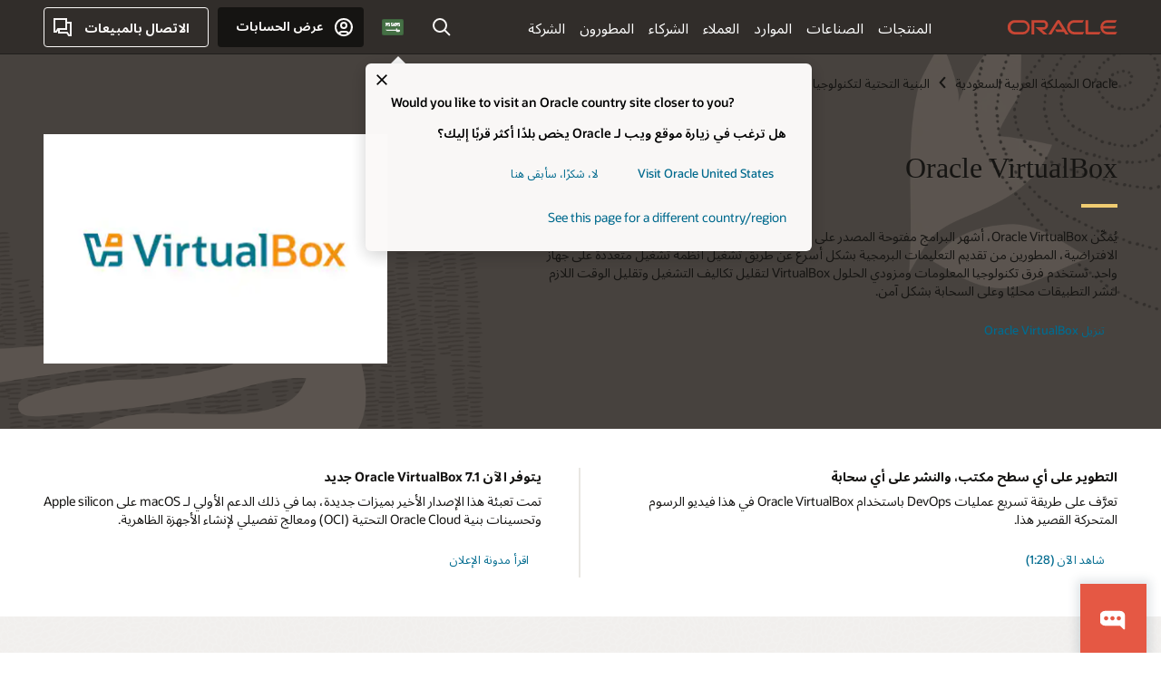

--- FILE ---
content_type: text/html; charset=UTF-8
request_url: https://www.oracle.com/sa-ar/virtualization/virtualbox/
body_size: 21570
content:
<!DOCTYPE html>
<html lang="ar-SA" class="no-js"><!-- start : Framework/Redwood2 -->
<!-- start : ocom/common/global/components/framework/head -->
<head>
<!-- start : ocom/common/global/components/head -->
<title>VirtualBox | Virtualization | Oracle المملكة العربية السعودية</title>
<meta name="Title" content="VirtualBox | Virtualization | Oracle المملكة العربية السعودية">
<meta name="Description" content="يمثل Oracle VirtualBox برنامج مفتوح المصدر للمحاكاة الافتراضية يسمح للمستخدمين بتشغيل أنظمة تشغيل متعددة على جهاز واحد والنشر بسهولة إلى السحابة">
<meta name="Keywords" content="virtualbox، صندوق ظاهري، virtualbox لصندوق ظاهري، صندوق ظاهري لـ virtualbox، تنزيل oracle virtualbox، جهاز ظاهري، تنزيل virtualbox لجهاز ظاهري، مدير virtualbox لجهاز ظاهري، الافتراضية، الافتراضية عبر المنصات، سطح مكتب ظاهري، بنية تحتية سطح مكتب ظاهري، VDI">
<meta name="siteid" content="sa-ar">
<meta name="countryid" content="SA">
<meta name="robots" content="index, follow">
<meta name="country" content="Saudi Arabia">
<meta name="region" content="middleeast">
<meta name="Language" content="ar">
<meta name="Updated Date" content="2024-09-30T14:10:00Z">
<meta name="page_type" content="Product-Overview">
<script type="text/javascript">
var pageData = pageData || {};
//page info
pageData.pageInfo = pageData.pageInfo || {};
pageData.pageInfo.language = "ar";
pageData.pageInfo.country = "Saudi Arabia";
pageData.pageInfo.region = "middleeast";
pageData.pageInfo.pageTitle = "VirtualBox | Virtualization | Oracle";
pageData.pageInfo.description = "يمثل Oracle VirtualBox برنامج مفتوح المصدر للمحاكاة الافتراضية يسمح للمستخدمين بتشغيل أنظمة تشغيل متعددة على جهاز واحد والنشر بسهولة إلى السحابة";
pageData.pageInfo.keywords = "virtualbox، صندوق ظاهري، virtualbox لصندوق ظاهري، صندوق ظاهري لـ virtualbox، تنزيل oracle virtualbox، جهاز ظاهري، تنزيل virtualbox لجهاز ظاهري، مدير virtualbox لجهاز ظاهري، الافتراضية، الافتراضية عبر المنصات، سطح مكتب ظاهري، بنية تحتية سطح مكتب ظاهري، VDI";
pageData.pageInfo.siteId = "sa-ar";
pageData.pageInfo.countryId = "SA";
pageData.pageInfo.updatedDate = "2024-09-30T14:10:00Z";
</script>
<!-- start : ocom/common/global/components/seo-taxonomy-meta-data-->
<script type="text/javascript">
var pageData = pageData || {};
//taxonmy
pageData.taxonomy = pageData.taxonomy || {};
pageData.taxonomy.productServices = [];
pageData.taxonomy.industry = [];
pageData.taxonomy.region = [];
pageData.taxonomy.contentType = [];
pageData.taxonomy.buyersJourney = [];
pageData.taxonomy.revenue = [];
pageData.taxonomy.title = [];
pageData.taxonomy.audience = [];
pageData.taxonomy.persona = [];
</script>
<!-- end : ocom/common/global/components/seo-taxonomy-meta-data-->
<!-- start : ocom/common/global/components/social-media-meta-tags --><!-- F13v0 -->
<meta property="og:title" content="Oracle VirtualBox"/>
<meta property="og:description" content="يمثل Oracle VirtualBox برنامج مفتوح المصدر للمحاكاة الافتراضية يسمح للمستخدمين بتشغيل أنظمة تشغيل متعددة على جهاز واحد والنشر بسهولة إلى السحابة"/>
<meta property="og:image" content="https://www.oracle.com/a/ocom/img/social-og-oracle-logo-default-1200x628.png"/>
<!-- /F13v0 -->
<!-- F13v1 -->
<meta name="twitter:card" content="summary">
<meta name="twitter:title" content="Oracle VirtualBox">
<meta name="twitter:description" content="يمثل Oracle VirtualBox برنامج مفتوح المصدر للمحاكاة الافتراضية يسمح للمستخدمين بتشغيل أنظمة تشغيل متعددة على جهاز واحد والنشر بسهولة إلى السحابة"/>
<meta name="twitter:image" content="https://www.oracle.com/a/ocom/img/social-og-oracle-logo-default-1200x1200.png">
<!-- /F13v1 -->
<!-- end : ocom/common/global/components/social-media-meta-tags -->
<!-- start : ocom/common/global/components/seo-hreflang-meta-tags --><link rel="canonical" href="https://www.oracle.com/sa-ar/virtualization/virtualbox/" />
<link rel="alternate" hreflang="en-US" href="https://www.oracle.com/virtualization/virtualbox/" />
<link rel="alternate" hreflang="pt-BR" href="https://www.oracle.com/br/virtualization/virtualbox/" />
<link rel="alternate" hreflang="zh-CN" href="https://www.oracle.com/cn/virtualization/virtualbox/" />
<link rel="alternate" hreflang="de-DE" href="https://www.oracle.com/de/virtualization/virtualbox/" />
<link rel="alternate" hreflang="fr-FR" href="https://www.oracle.com/fr/virtualization/virtualbox/" />
<link rel="alternate" hreflang="en-IN" href="https://www.oracle.com/in/virtualization/virtualbox/" />
<link rel="alternate" hreflang="ja-JP" href="https://www.oracle.com/jp/virtualization/virtualbox/" />
<link rel="alternate" hreflang="en-GB" href="https://www.oracle.com/uk/virtualization/virtualbox/" />
<link rel="alternate" hreflang="en-AE" href="https://www.oracle.com/ae/virtualization/virtualbox/" />
<link rel="alternate" hreflang="ar-AE" href="https://www.oracle.com/ae-ar/virtualization/virtualbox/" />
<link rel="alternate" hreflang="es-AR" href="https://www.oracle.com/latam/virtualization/virtualbox/"/>
<link rel="alternate" hreflang="en-AU" href="https://www.oracle.com/au/virtualization/virtualbox/" />
<link rel="alternate" hreflang="en-CA" href="https://www.oracle.com/ca-en/virtualization/virtualbox/" />
<link rel="alternate" hreflang="fr-CA" href="https://www.oracle.com/ca-fr/virtualization/virtualbox/" />
<link rel="alternate" hreflang="de-CH" href="https://www.oracle.com/de/virtualization/virtualbox/"/>
<link rel="alternate" hreflang="fr-CH" href="https://www.oracle.com/fr/virtualization/virtualbox/"/>
<link rel="alternate" hreflang="es-CL" href="https://www.oracle.com/latam/virtualization/virtualbox/"/>
<link rel="alternate" hreflang="es-CO" href="https://www.oracle.com/latam/virtualization/virtualbox/"/>
<link rel="alternate" hreflang="es-ES" href="https://www.oracle.com/es/virtualization/virtualbox/" />
<link rel="alternate" hreflang="en-HK" href="https://www.oracle.com/apac/virtualization/virtualbox/"/>
<link rel="alternate" hreflang="it-IT" href="https://www.oracle.com/it/virtualization/virtualbox/" />
<link rel="alternate" hreflang="ko-KR" href="https://www.oracle.com/kr/virtualization/virtualbox/" />
<link rel="alternate" hreflang="es-MX" href="https://www.oracle.com/latam/virtualization/virtualbox/"/>
<link rel="alternate" hreflang="nl-NL" href="https://www.oracle.com/nl/virtualization/virtualbox/" />
<link rel="alternate" hreflang="en-SA" href="https://www.oracle.com/sa/virtualization/virtualbox/" />
<link rel="alternate" hreflang="ar-SA" href="https://www.oracle.com/sa-ar/virtualization/virtualbox/" />
<link rel="alternate" hreflang="en-SG" href="https://www.oracle.com/asean/virtualization/virtualbox/"/>
<link rel="alternate" hreflang="zh-TW" href="https://www.oracle.com/tw/virtualization/virtualbox/" />
<link rel="alternate" hreflang="cs-CZ" href="https://www.oracle.com/europe/virtualization/virtualbox/"/>
<link rel="alternate" hreflang="en-ID" href="https://www.oracle.com/asean/virtualization/virtualbox/"/>
<link rel="alternate" hreflang="en-IE" href="https://www.oracle.com/europe/virtualization/virtualbox/"/>
<link rel="alternate" hreflang="he-IL" href="https://www.oracle.com/il/virtualization/virtualbox/" />
<link rel="alternate" hreflang="en-IL" href="https://www.oracle.com/il-en/virtualization/virtualbox/" />
<link rel="alternate" hreflang="en-MY" href="https://www.oracle.com/asean/virtualization/virtualbox/"/>
<link rel="alternate" hreflang="es-PE" href="https://www.oracle.com/latam/virtualization/virtualbox/"/>
<link rel="alternate" hreflang="en-PH" href="https://www.oracle.com/asean/virtualization/virtualbox/"/>
<link rel="alternate" hreflang="pl-PL" href="https://www.oracle.com/pl/virtualization/virtualbox/" />
<link rel="alternate" hreflang="pt-PT" href="https://www.oracle.com/europe/virtualization/virtualbox/"/>
<link rel="alternate" hreflang="ro-RO" href="https://www.oracle.com/europe/virtualization/virtualbox/"/>
<link rel="alternate" hreflang="sv-SE" href="https://www.oracle.com/se/virtualization/virtualbox/" />
<link rel="alternate" hreflang="tr-TR" href="https://www.oracle.com/tr/virtualization/virtualbox/" />
<link rel="alternate" hreflang="en-ZA" href="https://www.oracle.com/africa/virtualization/virtualbox/"/>
<link rel="alternate" hreflang="de-AT" href="https://www.oracle.com/de/virtualization/virtualbox/"/>
<link rel="alternate" hreflang="en-BA" href="https://www.oracle.com/europe/virtualization/virtualbox/"/>
<link rel="alternate" hreflang="en-BD" href="https://www.oracle.com/apac/virtualization/virtualbox/"/>
<link rel="alternate" hreflang="en-BE" href="https://www.oracle.com/europe/virtualization/virtualbox/"/>
<link rel="alternate" hreflang="bg-BG" href="https://www.oracle.com/europe/virtualization/virtualbox/"/>
<link rel="alternate" hreflang="en-BH" href="https://www.oracle.com/middleeast/virtualization/virtualbox/"/>
<link rel="alternate" hreflang="ar-BH" href="https://www.oracle.com/middleeast-ar/virtualization/virtualbox/"/>
<link rel="alternate" hreflang="en-BZ" href="https://www.oracle.com/bz/virtualization/virtualbox/" />
<link rel="alternate" hreflang="es-CR" href="https://www.oracle.com/latam/virtualization/virtualbox/"/>
<link rel="alternate" hreflang="en-CY" href="https://www.oracle.com/europe/virtualization/virtualbox/"/>
<link rel="alternate" hreflang="da-DK" href="https://www.oracle.com/europe/virtualization/virtualbox/"/>
<link rel="alternate" hreflang="fr-DZ" href="https://www.oracle.com/africa-fr/virtualization/virtualbox/"/>
<link rel="alternate" hreflang="en-EE" href="https://www.oracle.com/europe/virtualization/virtualbox/"/>
<link rel="alternate" hreflang="en-EG" href="https://www.oracle.com/middleeast/virtualization/virtualbox/"/>
<link rel="alternate" hreflang="ar-EG" href="https://www.oracle.com/middleeast-ar/virtualization/virtualbox/"/>
<link rel="alternate" hreflang="fi-FI" href="https://www.oracle.com/europe/virtualization/virtualbox/"/>
<link rel="alternate" hreflang="en-GH" href="https://www.oracle.com/africa/virtualization/virtualbox/"/>
<link rel="alternate" hreflang="el-GR" href="https://www.oracle.com/europe/virtualization/virtualbox/"/>
<link rel="alternate" hreflang="hr-HR" href="https://www.oracle.com/europe/virtualization/virtualbox/"/>
<link rel="alternate" hreflang="hu-HU" href="https://www.oracle.com/europe/virtualization/virtualbox/"/>
<link rel="alternate" hreflang="en-JO" href="https://www.oracle.com/middleeast/virtualization/virtualbox/"/>
<link rel="alternate" hreflang="ar-JO" href="https://www.oracle.com/middleeast-ar/virtualization/virtualbox/"/>
<link rel="alternate" hreflang="en-KE" href="https://www.oracle.com/africa/virtualization/virtualbox/"/>
<link rel="alternate" hreflang="en-KW" href="https://www.oracle.com/middleeast/virtualization/virtualbox/"/>
<link rel="alternate" hreflang="ar-KW" href="https://www.oracle.com/middleeast-ar/virtualization/virtualbox/"/>
<link rel="alternate" hreflang="en-LK" href="https://www.oracle.com/apac/virtualization/virtualbox/"/>
<link rel="alternate" hreflang="en-LU" href="https://www.oracle.com/europe/virtualization/virtualbox/"/>
<link rel="alternate" hreflang="lv-LV" href="https://www.oracle.com/europe/virtualization/virtualbox/"/>
<link rel="alternate" hreflang="fr-MA" href="https://www.oracle.com/africa-fr/virtualization/virtualbox/"/>
<link rel="alternate" hreflang="en-NG" href="https://www.oracle.com/africa/virtualization/virtualbox/"/>
<link rel="alternate" hreflang="no-NO" href="https://www.oracle.com/europe/virtualization/virtualbox/"/>
<link rel="alternate" hreflang="en-NZ" href="https://www.oracle.com/nz/virtualization/virtualbox/" />
<link rel="alternate" hreflang="en-QA" href="https://www.oracle.com/middleeast/virtualization/virtualbox/"/>
<link rel="alternate" hreflang="ar-QA" href="https://www.oracle.com/middleeast-ar/virtualization/virtualbox/"/>
<link rel="alternate" hreflang="sr-RS" href="https://www.oracle.com/europe/virtualization/virtualbox/"/>
<link rel="alternate" hreflang="sl-SI" href="https://www.oracle.com/europe/virtualization/virtualbox/"/>
<link rel="alternate" hreflang="sk-SK" href="https://www.oracle.com/europe/virtualization/virtualbox/"/>
<link rel="alternate" hreflang="fr-SN" href="https://www.oracle.com/africa-fr/virtualization/virtualbox/"/>
<link rel="alternate" hreflang="en-TH" href="https://www.oracle.com/asean/virtualization/virtualbox/"/>
<link rel="alternate" hreflang="uk-UA" href="https://www.oracle.com/ua/virtualization/virtualbox/" />
<link rel="alternate" hreflang="es-UY" href="https://www.oracle.com/latam/virtualization/virtualbox/"/>
<link rel="alternate" hreflang="en-VN" href="https://www.oracle.com/asean/virtualization/virtualbox/"/>
<link rel="alternate" hreflang="lt-LT" href="https://www.oracle.com/lt/virtualization/virtualbox/" />
<meta name="altpages" content="br,cn,de,fr,in,jp,uk,ae,ae-ar,ar,au,ca-en,ca-fr,ch-de,ch-fr,cl,co,es,hk,it,kr,mx,nl,sa,sa-ar,sg,tw,cz,id,ie,il,il-en,my,pe,ph,pl,pt,ro,se,tr,za,at,ba,bd,be,bg,bh,bh-ar,bz,cr,cy,dk,dz,ee,eg,eg-ar,fi,gh,gr,hr,hu,jo,jo-ar,ke,kw,kw-ar,lk,lu,lv,ma,ng,no,nz,qa,qa-ar,rs,si,sk,sn,th,ua,uy,vn,lt">
<script type="text/javascript">
var pageData = pageData || {};
//page info
pageData.pageInfo = pageData.pageInfo || {};
pageData.pageInfo.altPages = "br,cn,de,fr,in,jp,uk,ae,ae-ar,ar,au,ca-en,ca-fr,ch-de,ch-fr,cl,co,es,hk,it,kr,mx,nl,sa,sa-ar,sg,tw,cz,id,ie,il,il-en,my,pe,ph,pl,pt,ro,se,tr,za,at,ba,bd,be,bg,bh,bh-ar,bz,cr,cy,dk,dz,ee,eg,eg-ar,fi,gh,gr,hr,hu,jo,jo-ar,ke,kw,kw-ar,lk,lu,lv,ma,ng,no,nz,qa,qa-ar,rs,si,sk,sn,th,ua,uy,vn,lt";
</script>
<!-- end : ocom/common/global/components/seo-hreflang-meta-tags -->
<!-- end : ocom/common/global/components/head -->
<meta name="viewport" content="width=device-width, initial-scale=1">
<meta http-equiv="Content-Type" content="text/html; charset=utf-8">
<!-- start : ocom/common/global/components/framework/layoutAssetHeadInfo -->
<!-- Container/Display Start -->
<!-- BEGIN: oWidget_C/_Raw-Text/Display -->
<link rel="dns-prefetch" href="https://dc.oracleinfinity.io" crossOrigin="anonymous" />
<link rel="dns-prefetch" href="https://oracle.112.2o7.net" crossOrigin="anonymous" />
<link rel="dns-prefetch" href="https://s.go-mpulse.net" crossOrigin="anonymous" />
<link rel="dns-prefetch" href="https://c.go-mpulse.net" crossOrigin="anonymous" />
<link rel="preconnect" href="https://tms.oracle.com/" crossOrigin="anonymous" />
<link rel="preconnect" href="https://tags.tiqcdn.com/" crossOrigin="anonymous" />
<link rel="preconnect" href="https://consent.trustarc.com" crossOrigin="anonymous" />
<link rel="preconnect" href="https://d.oracleinfinity.io" crossOrigin="anonymous" />
<link rel="preload" href="https://www.oracle.com/asset/web/fonts/oraclesansvf.woff2" as="font" crossOrigin="anonymous" type="font/woff2" />
<link rel="preload" href="https://www.oracle.com/asset/web/fonts/redwoodicons.woff2" as="font" crossorigin="anonymous" type="font/woff2">
<!-- END: oWidget_C/_Raw-Text/Display -->
<!-- Container/Display end -->
<!-- Container/Display Start -->
<!-- BEGIN: oWidget_C/_Raw-Text/Display -->
<!-- BEGIN OCOM CSS/JS -->
<script>
!function(){
var d=document.documentElement;d.className=d.className.replace(/no-js/,'js');
if(document.location.href.indexOf('betamode=') > -1) document.write('<script src="https://www.oracle.com/asset/web/js/ocom-betamode.js"><\/script>');
}();
</script>
<link data-wscss href="https://www.oracle.com/asset/web/css/redwood-base.css" rel="stylesheet">
<link data-wscss href="https://www.oracle.com/asset/web/css/redwood-styles.css" rel="preload" as="style" onload="this.rel='stylesheet'" onerror="this.rel='stylesheet'">
<noscript>
<link href="https://www.oracle.com/asset/web/css/redwood-styles.css" rel="stylesheet">
</noscript>
<link data-wsjs data-reqjq href="https://www.oracle.com/asset/web/js/redwood-base.js" rel="preload" as="script">
<link data-wsjs data-reqjq href="https://www.oracle.com/asset/web/js/redwood-lib.js" rel="preload" as="script">
<script data-wsjs src="https://www.oracle.com/asset/web/js/jquery-min.js" async onload="$('head link[data-reqjq][rel=preload]').each(function(){var a = document.createElement('script');a.async=false;a.src=$(this).attr('href');this.parentNode.insertBefore(a, this);});$(function(){$('script[data-reqjq][data-src]').each(function(){this.async=true;this.src=$(this).data('src');});});"></script>
<!-- END OCOM CSS/JS -->
<!-- END: oWidget_C/_Raw-Text/Display -->
<!-- Container/Display end -->
<link href='//www.oracle.com/asset/web/css/compass-rtl.css' media="print, screen" rel="Stylesheet" type="text/css"/>
<!-- Container/Display Start -->
<!-- BEGIN: oWidget_C/_Raw-Text/Display -->
<!-- www-us HeadAdminContainer -->
<link rel="icon" href="https://www.oracle.com/asset/web/favicons/favicon-32.png" sizes="32x32">
<link rel="icon" href="https://www.oracle.com/asset/web/favicons/favicon-128.png" sizes="128x128">
<link rel="icon" href="https://www.oracle.com/asset/web/favicons/favicon-192.png" sizes="192x192">
<link rel="apple-touch-icon" href="https://www.oracle.com/asset/web/favicons/favicon-120.png" sizes="120x120">
<link rel="apple-touch-icon" href="https://www.oracle.com/asset/web/favicons/favicon-152.png" sizes="152x152">
<link rel="apple-touch-icon" href="https://www.oracle.com/asset/web/favicons/favicon-180.png" sizes="180x180">
<meta name="msapplication-TileColor" content="#fcfbfa"/>
<meta name="msapplication-square70x70logo" content="favicon-128.png"/>
<meta name="msapplication-square150x150logo" content="favicon-270.png"/>
<meta name="msapplication-TileImage" content="favicon-270.png"/>
<meta name="msapplication-config" content="none"/>
<meta name="referrer" content="no-referrer-when-downgrade"/>
<style>
#oReactiveChatContainer1 { display:none;}
</style>
<!--Tealium embed code Start -->
<script src="https://tms.oracle.com/main/prod/utag.sync.js"></script>
<!-- Loading script asynchronously -->
<script type="text/javascript">
(function(a,b,c,d){
if(location.href.indexOf("tealium=dev") == -1) {
a='https://tms.oracle.com/main/prod/utag.js';
} else {
a='https://tms.oracle.com/main/dev/utag.js';
}
b=document;c='script';d=b.createElement(c);d.src=a;d.type='text/java'+c;d.async=true;
a=b.getElementsByTagName(c)[0];a.parentNode.insertBefore(d,a);
})();
</script>
<!--Tealium embed code End-->
<!-- END: oWidget_C/_Raw-Text/Display -->
<!-- Container/Display end -->
<!-- end : ocom/common/global/components/framework/layoutAssetHeadInfo -->

<script>(window.BOOMR_mq=window.BOOMR_mq||[]).push(["addVar",{"rua.upush":"false","rua.cpush":"false","rua.upre":"false","rua.cpre":"true","rua.uprl":"false","rua.cprl":"false","rua.cprf":"false","rua.trans":"SJ-44d3cc2c-bf0f-4988-a882-7ce2baeb94ea","rua.cook":"false","rua.ims":"false","rua.ufprl":"false","rua.cfprl":"true","rua.isuxp":"false","rua.texp":"norulematch","rua.ceh":"false","rua.ueh":"false","rua.ieh.st":"0"}]);</script>
                              <script>!function(e){var n="https://s.go-mpulse.net/boomerang/";if("False"=="True")e.BOOMR_config=e.BOOMR_config||{},e.BOOMR_config.PageParams=e.BOOMR_config.PageParams||{},e.BOOMR_config.PageParams.pci=!0,n="https://s2.go-mpulse.net/boomerang/";if(window.BOOMR_API_key="DXNLE-YBWWY-AR74T-WMD99-77VRA",function(){function e(){if(!o){var e=document.createElement("script");e.id="boomr-scr-as",e.src=window.BOOMR.url,e.async=!0,i.parentNode.appendChild(e),o=!0}}function t(e){o=!0;var n,t,a,r,d=document,O=window;if(window.BOOMR.snippetMethod=e?"if":"i",t=function(e,n){var t=d.createElement("script");t.id=n||"boomr-if-as",t.src=window.BOOMR.url,BOOMR_lstart=(new Date).getTime(),e=e||d.body,e.appendChild(t)},!window.addEventListener&&window.attachEvent&&navigator.userAgent.match(/MSIE [67]\./))return window.BOOMR.snippetMethod="s",void t(i.parentNode,"boomr-async");a=document.createElement("IFRAME"),a.src="about:blank",a.title="",a.role="presentation",a.loading="eager",r=(a.frameElement||a).style,r.width=0,r.height=0,r.border=0,r.display="none",i.parentNode.appendChild(a);try{O=a.contentWindow,d=O.document.open()}catch(_){n=document.domain,a.src="javascript:var d=document.open();d.domain='"+n+"';void(0);",O=a.contentWindow,d=O.document.open()}if(n)d._boomrl=function(){this.domain=n,t()},d.write("<bo"+"dy onload='document._boomrl();'>");else if(O._boomrl=function(){t()},O.addEventListener)O.addEventListener("load",O._boomrl,!1);else if(O.attachEvent)O.attachEvent("onload",O._boomrl);d.close()}function a(e){window.BOOMR_onload=e&&e.timeStamp||(new Date).getTime()}if(!window.BOOMR||!window.BOOMR.version&&!window.BOOMR.snippetExecuted){window.BOOMR=window.BOOMR||{},window.BOOMR.snippetStart=(new Date).getTime(),window.BOOMR.snippetExecuted=!0,window.BOOMR.snippetVersion=12,window.BOOMR.url=n+"DXNLE-YBWWY-AR74T-WMD99-77VRA";var i=document.currentScript||document.getElementsByTagName("script")[0],o=!1,r=document.createElement("link");if(r.relList&&"function"==typeof r.relList.supports&&r.relList.supports("preload")&&"as"in r)window.BOOMR.snippetMethod="p",r.href=window.BOOMR.url,r.rel="preload",r.as="script",r.addEventListener("load",e),r.addEventListener("error",function(){t(!0)}),setTimeout(function(){if(!o)t(!0)},3e3),BOOMR_lstart=(new Date).getTime(),i.parentNode.appendChild(r);else t(!1);if(window.addEventListener)window.addEventListener("load",a,!1);else if(window.attachEvent)window.attachEvent("onload",a)}}(),"".length>0)if(e&&"performance"in e&&e.performance&&"function"==typeof e.performance.setResourceTimingBufferSize)e.performance.setResourceTimingBufferSize();!function(){if(BOOMR=e.BOOMR||{},BOOMR.plugins=BOOMR.plugins||{},!BOOMR.plugins.AK){var n="true"=="true"?1:0,t="",a="cj24d5accdufo2kveonq-f-96d658bad-clientnsv4-s.akamaihd.net",i="false"=="true"?2:1,o={"ak.v":"39","ak.cp":"82485","ak.ai":parseInt("604074",10),"ak.ol":"0","ak.cr":9,"ak.ipv":4,"ak.proto":"h2","ak.rid":"ad426a1d","ak.r":44331,"ak.a2":n,"ak.m":"dscx","ak.n":"essl","ak.bpcip":"18.117.193.0","ak.cport":42776,"ak.gh":"23.33.23.7","ak.quicv":"","ak.tlsv":"tls1.3","ak.0rtt":"","ak.0rtt.ed":"","ak.csrc":"-","ak.acc":"","ak.t":"1767187355","ak.ak":"hOBiQwZUYzCg5VSAfCLimQ==150shMJwszcOI0yfyiQoqZW/3QN8Fq9uPaLwcmVTtk2UY4PNG6VOwXDFeIN9g8yTG3sLjAC5rC7k7m5Br10Nxj7B/HdxYhyrLWyp1BENORCJdOUuhXgJYCDsMB7tFadVe0o8LWu1Oqc2YDItyWBTAAoLGJi4Fa6Cowvg+d9NF2rwnDjl79/tB0Ei40FggJJlQZZi08n1soE5695TwAvIcCY5MiWVi5VQFqd2BXdWHjQlv9PN2thp2F+VqCT6u06/TiLwezVCYCvNiC6rOHW0bXUpzzdfcKP5mS461+hLXfeobjbJUqQ2+Rzp97HGW79F7Bq62Uc+ow2eLdhqZnvME+tB5EVsCba+HOpd7iM4NnUkqLxllxqipzfMD0Q3RymDbK/khcz6UdpZ/Mu8a35TSDYxFcACoG0TVivP37xciSQ=","ak.pv":"517","ak.dpoabenc":"","ak.tf":i};if(""!==t)o["ak.ruds"]=t;var r={i:!1,av:function(n){var t="http.initiator";if(n&&(!n[t]||"spa_hard"===n[t]))o["ak.feo"]=void 0!==e.aFeoApplied?1:0,BOOMR.addVar(o)},rv:function(){var e=["ak.bpcip","ak.cport","ak.cr","ak.csrc","ak.gh","ak.ipv","ak.m","ak.n","ak.ol","ak.proto","ak.quicv","ak.tlsv","ak.0rtt","ak.0rtt.ed","ak.r","ak.acc","ak.t","ak.tf"];BOOMR.removeVar(e)}};BOOMR.plugins.AK={akVars:o,akDNSPreFetchDomain:a,init:function(){if(!r.i){var e=BOOMR.subscribe;e("before_beacon",r.av,null,null),e("onbeacon",r.rv,null,null),r.i=!0}return this},is_complete:function(){return!0}}}}()}(window);</script></head><!-- end : ocom/common/global/components/framework/head -->
<!-- start : ocom/common/global/components/redwood/layoutAssetStartBodyInfo -->
<body class="rtl f20 f20v0 rwtheme-neutral">
<!-- Container/Display Start -->
<!-- BEGIN: oWidget_C/_Raw-Text/Display -->
<!-- www-us StartBodyAdminContainer -->
<!-- END: oWidget_C/_Raw-Text/Display -->
<!-- Container/Display end -->
<div class="f20w1">
<!-- Dispatcher:null -->
<!-- BEGIN: oWidget_C/_Raw-Text/Display -->
<!-- U30v3 -->
<style>
#u30{opacity:1 !important;filter:opacity(100%) !important;position:sticky;top:0}
.u30v3{background:#3a3632;height:50px;overflow:hidden;border-top:5px solid #3a3632;border-bottom:5px solid #3a3632}
#u30nav,#u30tools{visibility:hidden}
.u30v3 #u30logo {width:121px;height: 44px;display: inline-flex;justify-content: flex-start;}
#u30:not(.u30mobile) .u30-oicn-mobile,#u30.u30mobile .u30-oicn{display:none}
#u30logo svg{height:auto;align-self:center}
.u30brand{height:50px;display:flex;flex-direction:column;justify-content:center;align-items:flex-start;max-width:1344px;padding:0 48px;margin:0 auto}
.u30brandw1{display:flex;flex-direction:row;color:#fff;text-decoration:none;align-items:center}
@media (max-width:1024px){.u30brand{padding:0 24px}}
#u30skip2,#u30skip2content{transform:translateY(-100%);position:fixed}
.rtl #u30{direction:rtl}
</style>
<section id="u30" class="u30 u30v3 pause searchv2" data-trackas="header">
<div id="u30skip2" aria-expanded="false" tabindex="-1">
<ul>
<li><a id="u30acc" href="/sa-ar/corporate/accessibility/">انقر لعرض سياسة الوصول الخاصة بنا</a></li>
<li><a id="u30skip2c" href="#maincontent">تخطي إلى المحتوى</a></li>
</ul>
</div>
<div class="u30w1 cwidth" id="u30w1">
<div id="u30brand" class="u30brand">
<div class="u30brandw1">
<a id="u30btitle" href="/sa-ar/index.html" data-lbl="logo" aria-label="Home">
<div id="u30logo">
<svg class="u30-oicn-mobile" xmlns="http://www.w3.org/2000/svg" width="32" height="21" viewBox="0 0 32 21"><path fill="#C74634" d="M9.9,20.1c-5.5,0-9.9-4.4-9.9-9.9c0-5.5,4.4-9.9,9.9-9.9h11.6c5.5,0,9.9,4.4,9.9,9.9c0,5.5-4.4,9.9-9.9,9.9H9.9 M21.2,16.6c3.6,0,6.4-2.9,6.4-6.4c0-3.6-2.9-6.4-6.4-6.4h-11c-3.6,0-6.4,2.9-6.4,6.4s2.9,6.4,6.4,6.4H21.2"/></svg>
<svg class="u30-oicn" xmlns="http://www.w3.org/2000/svg"  width="231" height="30" viewBox="0 0 231 30" preserveAspectRatio="xMinYMid"><path fill="#C74634" d="M99.61,19.52h15.24l-8.05-13L92,30H85.27l18-28.17a4.29,4.29,0,0,1,7-.05L128.32,30h-6.73l-3.17-5.25H103l-3.36-5.23m69.93,5.23V0.28h-5.72V27.16a2.76,2.76,0,0,0,.85,2,2.89,2.89,0,0,0,2.08.87h26l3.39-5.25H169.54M75,20.38A10,10,0,0,0,75,.28H50V30h5.71V5.54H74.65a4.81,4.81,0,0,1,0,9.62H58.54L75.6,30h8.29L72.43,20.38H75M14.88,30H32.15a14.86,14.86,0,0,0,0-29.71H14.88a14.86,14.86,0,1,0,0,29.71m16.88-5.23H15.26a9.62,9.62,0,0,1,0-19.23h16.5a9.62,9.62,0,1,1,0,19.23M140.25,30h17.63l3.34-5.23H140.64a9.62,9.62,0,1,1,0-19.23h16.75l3.38-5.25H140.25a14.86,14.86,0,1,0,0,29.71m69.87-5.23a9.62,9.62,0,0,1-9.26-7h24.42l3.36-5.24H200.86a9.61,9.61,0,0,1,9.26-7h16.76l3.35-5.25h-20.5a14.86,14.86,0,0,0,0,29.71h17.63l3.35-5.23h-20.6" transform="translate(-0.02 0)" /></svg>
</div>
</a>
</div>
</div>
<div id="u30nav" class="u30nav" data-closetxt="إغلاق القائمة" data-trackas="menu">
<nav id="u30navw1" aria-label="رئيسي">
<button data-lbl="products" data-navtarget="products" aria-controls="products" aria-expanded="false" class="u30navitem">المنتجات</button>
<button data-lbl="industries" data-navtarget="industries" aria-controls="industries" aria-expanded="false" class="u30navitem">الصناعات</button>
<button data-lbl="resources" data-navtarget="resources" aria-controls="resources" aria-expanded="false" class="u30navitem">الموارد</button>
<button data-lbl="customers" data-navtarget="customers" aria-controls="customers" aria-expanded="false" class="u30navitem">العملاء</button>
<button data-lbl="partners" data-navtarget="partners" aria-controls="partners" aria-expanded="false" class="u30navitem">الشركاء</button>
<button data-lbl="developers" data-navtarget="developers" aria-controls="developers" aria-expanded="false" class="u30navitem">المطورون</button>
<button data-lbl="company" data-navtarget="company" aria-controls="company" aria-expanded="false" class="u30navitem">الشركة</button>
</nav>
</div>
<div id="u30tools" class="u30tools">
<div id="u30search">
<div id="u30searchw1">
<div id="u30searchw2">
<form name="u30searchForm" id="u30searchForm" data-contentpaths="/content/Web/Shared/Auto-Suggest Panel Event" method="get" action="https://search.oracle.com/sa-ar/results">
<div class="u30s1">
<button id="u30closesearch" aria-label="إغلاق البحث" type="button">
<span>إغلاق البحث</span>
<svg width="9" height="14" viewBox="0 0 9 14" fill="none" xmlns="http://www.w3.org/2000/svg"><path d="M8 13L2 7L8 1" stroke="#161513" stroke-width="2"/></svg>
</button>
<span class="u30input">
<div class="u30inputw1">
<input id="u30input" name="q" value="" type="text" placeholder="البحث" autocomplete="off" aria-autocomplete="both" aria-label="البحث في Oracle.com" role="combobox" aria-expanded="false" aria-haspopup="listbox" aria-controls="u30searchw3">
</div>
<input type="hidden" name="size" value="10">
<input type="hidden" name="page" value="1">
<input type="hidden" name="tab" value="all">
<span id="u30searchw3title" class="u30visually-hidden">البحث في Oracle.com</span>
<div id="u30searchw3" data-pagestitle="الروابط المقترحة" data-autosuggesttitle="عمليات البحث المقترحة" data-allresultstxt="كل النتائج لـ" data-allsearchpath="https://search.oracle.com/sa-ar/results?q=u30searchterm&size=10&page=1&tab=all" role="listbox" aria-labelledby="u30searchw3title">
<ul id="u30quicklinks" class="autocomplete-items" role="group" aria-labelledby="u30quicklinks-title">
<li role="presentation" class="u30auto-title" id="u30quicklinks-title">روابط سريعة</li>
<li role="option"><a href="/sa-ar/cloud/" data-lbl="quick-links:oci">Oracle Cloud Infrastructure</a></li>
<li role="option"><a href="/sa-ar/applications/" data-lbl="quick-links:applications">تطبيقات Oracle Fusion Cloud</a></li>
<li role="option"><a href="/sa-ar/database/technologies/" data-lbl="quick-links:database">Oracle Database</a></li>
<li role="option"><a href="/sa-ar/java/technologies/downloads/" data-lbl="quick-links:download-java">تنزيل Java</a></li>
<li role="option"><a href="/sa-ar/careers/" data-lbl="quick-links:careers">الوظائف في Oracle</a></li>
</ul>
</div>
<span class="u30submit">
<input class="u30searchbttn" type="submit" value="إرسال البحث">
</span>
<button id="u30clear" type="reset" aria-label="Clear Search">
<svg width="20" height="20" viewBox="0 0 20 20" aria-hidden="true" fill="none" xmlns="http://www.w3.org/2000/svg"><path d="M7 7L13 13M7 13L13 7M19 10C19 14.9706 14.9706 19 10 19C5.02944 19 1 14.9706 1 10C1 5.02944 5.02944 1 10 1C14.9706 1 19 5.02944 19 10Z" stroke="#161513" stroke-width="2"/></svg>
</button>
</span>
</div>
</form>
<div id="u30announce" data-alerttxt="تم العثور على اقتراحات للتنقل باستخدام السهم لأعلى والسهم لأسفل" class="u30visually-hidden" aria-live="polite"></div>
</div>
</div>
<button class="u30searchBtn" id="u30searchBtn" type="button" aria-label="فتح حقل البحث" aria-expanded="false">
<span>البحث</span>
<svg xmlns="http://www.w3.org/2000/svg" viewBox="0 0 24 24" width="24" height="24"><path d="M15,15l6,6M17,10a7,7,0,1,1-7-7A7,7,0,0,1,17,10Z"/></svg>
</button>
</div>
<!-- ACS -->
<span id="ac-flag">
<a class="flag-focus" href="/sa-ar/countries-list.html#countries" data-ajax="true" rel="lightbox" role="button">
<span class="sr-only">Country</span>
<img class="flag-image" src="" alt=""/>
<svg class="default-globe" alt="Country" width="20" height="20" viewBox="0 0 20 20" fill="none" xmlns="http://www.w3.org/2000/svg" xmlns:xlink="http://www.w3.org/1999/xlink">
<rect width="20" height="20" fill="url(#pattern0)"/>
<defs>
<pattern id="pattern0" patternContentUnits="objectBoundingBox" width="1" height="1">
<use xlink:href="#image0_1_1830" transform="translate(-0.166667 -0.166667) scale(0.0138889)"/>
</pattern>
<image alt="" id="image0_1_1830" width="96" height="96" xlink:href="[data-uri]"/>
</defs>
</svg>
</a>
</span>
<!-- ACS -->
<div id="u30-profile" class="u30-profile">
<button id="u30-flyout" data-lbl="sign-in-account" aria-expanded="false">
<svg xmlns="http://www.w3.org/2000/svg" viewBox="0 0 24 24" width="24" height="24"><path d="M17,19.51A3,3,0,0,0,14,17H10a3,3,0,0,0-3,2.51m9.92,0a9,9,0,1,0-9.92,0m9.92,0a9,9,0,0,1-9.92,0M15,10a3,3,0,1,1-3-3A3,3,0,0,1,15,10Z"/></svg>
<span class="acttxt">عرض الحسابات</span>
</button>
<div id="u30-profilew1">
<button id="u30actbck" aria-label="إغلاق قائمة الحساب المنبثقة"><span class="u30actbcktxt">الرجوع</span></button>
<div class="u30-profilew2">
<span class="u30acttitle">حساب السحابة</span>
<a href="/sa-ar/cloud/sign-in.html" class="u30darkcta u30cloudbg" data-lbl="sign-in-to-cloud">تسجيل الدخول إلى السحابة</a>
<a href="/sa-ar/cloud/free/" class="u30lightcta" data-lbl="try-free-cloud-trial">تسجيل الاشتراك مجانًا في Free Cloud Tier</a>
</div>
<span class="u30acttitle">حساب Oracle</span>
<ul class="u30l-out">
<li><a href="https://www.oracle.com/webapps/redirect/signon?nexturl=" data-lbl="profile:sign-in-account" class="u30darkcta">تسجيل الدخول</a></li>
<li><a href="https://profile.oracle.com/myprofile/account/create-account.jspx" data-lbl="profile:create-account" class="u30lightcta">إنشاء حساب</a></li>
</ul>
<ul class="u30l-in">
<li><a href="/sa-ar/corporate/contact/help.html" data-lbl="help">المساعدة</a></li>
<li><a href="javascript:sso_sign_out();" id="u30pfile-sout" data-lbl="signout">تسجيل الخروج</a></li>
</ul>
</div>
</div>
<div class="u30-contact">
<a href="/sa-ar/corporate/contact/" data-lbl="contact-us" title="‏‎‎‏الاتصال بالمبيعات‏‎‎‏"><span>‏‎‎‏الاتصال بالمبيعات‏‎‎‏</span></a>
</div>
<a href="/sa-ar/global-menu-v2/" id="u30ham" role="button" aria-expanded="false" aria-haspopup="true" aria-controls="u30navw1">
<svg xmlns="http://www.w3.org/2000/svg" width="24" height="24" viewBox="0 0 24 24">
<title>قائمة</title>
<path d="M16,4 L2,4" class="p1"></path>
<path d="M2,12 L22,12" class="p2"></path>
<path d="M2,20 L16,20" class="p3"></path>
<path d="M0,12 L24,12" class="p4"></path>
<path d="M0,12 L24,12" class="p5"></path>
</svg>
<span>قائمة</span>
</a>
</div>
</div>
<script>
var u30min = [722,352,0,0];
var u30brsz = new ResizeObserver(u30 => {
document.getElementById("u30").classList.remove("u30mobile","u30tablet","u30notitle");
let u30b = document.getElementById("u30brand").offsetWidth,
u30t = document.getElementById("u30tools").offsetWidth ;
u30v = document.getElementById("u30navw1");
u30w = document.getElementById("u30w1").offsetWidth - 48;
if((u30b + u30t) > u30min[0]){
u30min[2] = ((u30b + u30t) > 974) ? u30b + u30t + 96 : u30b + u30t + 48;
}else{
u30min[2] = u30min[0];
}
u30min[3] = ((u30b + 112) > u30min[1]) ? u30min[3] = u30b + 112 : u30min[3] = u30min[1];
u30v.classList.add("u30navchk");
u30min[2] = (u30v.lastElementChild.getBoundingClientRect().right > u30min[2]) ? Math.ceil(u30v.lastElementChild.getBoundingClientRect().right) : u30min[2];
u30v.classList.remove("u30navchk");
if(u30w <= u30min[3]){
document.getElementById("u30").classList.add("u30notitle");
}
if(u30w <= u30min[2]){
document.getElementById("u30").classList.add("u30mobile");
}
});
var u30wrsz = new ResizeObserver(u30 => {
let u30n = document.getElementById("u30navw1").getBoundingClientRect().height,
u30h = u30[0].contentRect.height;
let u30c = document.getElementById("u30").classList,
u30w = document.getElementById("u30w1").offsetWidth - 48,
u30m = "u30mobile",
u30t = "u30tablet";
if(u30c.contains("navexpand") && u30c.contains(u30m) && u30w > u30min[2]){
if(!document.querySelector("button.u30navitem.active")){
document.getElementById("u30ham").click();
}
u30c.remove(u30m);
if(document.getElementById("u30").getBoundingClientRect().height > 80){
u30c.add(u30t);
}else{
u30c.remove(u30t);
}
}else if(u30w <= u30min[2]){
if(getComputedStyle(document.getElementById("u30tools")).visibility != "hidden"){
u30c.add(u30m);
u30c.remove(u30t);
}
}else if(u30n < 30 && u30h > 80){
u30c.add(u30t);
u30c.remove(u30m);
}else if(u30n > 30){
u30c.add(u30m);
u30c.remove(u30t);
}else if(u30n < 30 && u30h <= 80){
u30c.remove(u30m);
if(document.getElementById("u30").getBoundingClientRect().height > 80){
u30c.add(u30t);
}else{
u30c.remove(u30t);
}
}
});
u30brsz.observe(document.getElementById("u30btitle"));
u30wrsz.observe(document.getElementById("u30"));
</script>
</section>
<!-- /U30v3 -->
<!-- END: oWidget_C/_Raw-Text/Display -->
<!-- end : ocom/common/global/components/redwood/layoutAssetStartBodyInfo -->
<!-- widgetType = PageTitleBannerV2 -->
<!-- ptbWidget = true -->
<!-- ptbWidget = true -->
<!-- BEGIN:  oWidget_C/PageTitleBannerV2/Display -->
<!-- RH03v2 -->
<section class="rh03 rh03v3 rw-theme-150bg" data-bgimg="/a/ocom/img/bgimg02-bgsw-overlay-01.png,/a/ocom/img/bgimg02-bgne-overlay-01.png" data-trackas="rh03" data-ocomid="rh03">
<div class="rh03w1 cwidth">
<div class="rh03bc">
<!--BREADCRUMBS-->
<div class="rh03bc1">
<ol>
<li><a href="/sa-ar/index.html">Oracle المملكة العربية السعودية</a></li>
<li><a href="/sa-ar/it-infrastructure/">البنية التحتية لتكنولوجيا المعلومات</a></li>
<li><a href="/sa-ar/virtualization/">Virtualization</a></li>
</ol>
</div>
<!-- breadcrumb schema -->
<!-- Display SEO Metadata -->
<script type="text/javascript">
var pageData = pageData || {};
//page info
pageData.pageInfo = pageData.pageInfo || {};
pageData.pageInfo.breadCrumbs = "Oracle المملكة العربية السعودية / البنية التحتية لتكنولوجيا المعلومات / Virtualization";
</script>
<script type="application/ld+json">
{
"@context": "https://schema.org",
"@type": "BreadcrumbList",
"itemListElement":
[
{ "@type": "ListItem", "position": 1, "name": "Oracle المملكة العربية السعودية", "item": "https://www.oracle.com/sa-ar/index.html" },	{ "@type": "ListItem", "position": 2, "name": "البنية التحتية لتكنولوجيا المعلومات", "item": "https://www.oracle.com/sa-ar/it-infrastructure/" },	{ "@type": "ListItem", "position": 3, "name": "Virtualization", "item": "https://www.oracle.com/sa-ar/virtualization/" }
]
}
</script>
</div>
<!-- Widget - 1 -->
<!-- Dispatcher:null -->
<!-- BEGIN: oWidget_C/_Raw-Text/Display -->
<div class="herotitle rh03twocol" data-lbl="hero:">
<div class="rh03col1">
<h1 class="rwaccent-6">Oracle VirtualBox</h1>
<p class="rh03btxt">يُمكّن Oracle VirtualBox، أشهر البرامج مفتوحة المصدر على مستوى العالم والأنظمة الأساسية المتعددة والمحاكاة الافتراضية، المطورين من تقديم التعليمات البرمجية بشكل أسرع عن طريق تشغيل أنظمة تشغيل متعددة على جهاز واحد. تستخدم فرق تكنولوجيا المعلومات ومزودي الحلول VirtualBox لتقليل تكاليف التشغيل وتقليل الوقت اللازم لنشر التطبيقات محليًا وعلى السحابة بشكل آمن.</p>
<div class="obttns">
<div><a data-adbtrack=":ow:o:p:nav:mmddyyVirtualBoxHero" data-cxdtrack=":ow:o:p:nav:mmddyyVirtualBoxHero" data-lbl="download-oracle-virtualbox" href="/sa-ar/virtualization/technologies/vm/downloads/virtualbox-downloads.html">تنزيل Oracle VirtualBox‏</a> </div>
</div>
</div>
<div class="rh03col2">
<figure> <img alt="شعار VirtualBox" src="/a/ocom/img/rh03v3fa-virtualbox.jpg">
</figure>
</div>
</div>
<!-- END: oWidget_C/_Raw-Text/Display -->
</div>
</section>
<!-- /RH03v2 -->
<!-- END:  oWidget_C/PageTitleBannerV2/Display -->
<!-- start : ocom/common/global/components/compass/related-widgets -->
<!-- Dispatcher:null -->
<!-- BEGIN: oWidget_C/_Raw-Text/Display -->
<!-- RC59v0 -->
<section class="rc59 rc59v0" data-trackas="rc59" data-ocomid="rc59" data-a11y="true">
<div class="rc59w1 cwidth">
<div class="rc59w2">
<div class="rc59w3"> <strong><a data-lbl="card1:watch-now" data-trackas="lightbox" href="?ytid=0eS9l6Uj6DA" rel="vbox" role="button">التطوير على أي سطح مكتب، والنشر على أي سحابة</a></strong>
<p>تعرَّف على طريقة تسريع عمليات DevOps باستخدام Oracle VirtualBox في هذا فيديو الرسوم المتحركة القصير هذا. </p>
<div class="obttns">
<div class="obttn2"> <a data-lbl="card1:watch-now" data-trackas="lightbox" href="?ytid=0eS9l6Uj6DA" rel="vbox" role="button">شاهد الآن (1:28)</a> </div>
</div>
</div>
<div class="rc59w3"> <strong> <a data-lbl="virtualbox7-available:header" href="https://blogs.oracle.com/virtualization/post/oracle-virtualbox-710">يتوفر الآن Oracle VirtualBox 7.1 جديد</a></strong>
<p>تمت تعبئة هذا الإصدار الأخير بميزات جديدة، بما في ذلك الدعم الأولي لـ macOS على Apple silicon وتحسينات بنية Oracle Cloud التحتية (OCI) ومعالج تفصيلي لإنشاء الأجهزة الظاهرية.</p>
<div class="obttns">
<div class="obttn2"> <a data-lbl="virtualbox7-available:cta" href="https://blogs.oracle.com/virtualization/post/oracle-virtualbox-710">اقرأ مدونة الإعلان</a> </div>
</div>
</div>
</div>
</div>
</section>
<!-- /RC59v0 -->
<!-- END: oWidget_C/_Raw-Text/Display -->
<!-- Dispatcher:null -->
<!-- BEGIN: oWidget_C/_Raw-Text/Display -->
<!-- RC30v1 -->
<section class="rc30 rc30v1 cpad rw-theme-30bg rw-pattern-theme1w rw-pattern-8p" data-trackas="rc30" data-ocomfid="rc30" data-lbl="product-features:" data-a11y="true">
<div class="rc30w1 cwidth">
<h2 class="rwaccent">ميزات Oracle VirtualBox</h2>
<div class="rc30w2">
<form class="oform rc30mobnav">
<span class="oform-w1"> <span class="oselect">
<select name="f5">
<option value="#simplify">تبسيط العمليات</option>
<option value="#automate">أتمتة عمليات النشر إلى السحابة</option>
<option value="#fast-track">تتبع سريع لضمان الجودة والاختبار والعروض التوضيحية</option>
<option value="#enable">تمكين العاملين عن بُعد من الوصول إلى التطبيقات بأمان</option>
<option value="#licensing">الترخيص والدعم</option>
</select>
</span> </span>
</form>
</div>
<div class="rc30w3">
<div class="rc30w4 rc30pane rc30pane3 rc30pane-bleed rw-neutral-00bg o-bgimg" id="simplify" data-bgimg="/a/ocom/img/bgimg02-bgse-resources-03.png">
<div class="col-framework col2">
<div class="col-w1">
<div class="col-item col-title">
<div class="col-item-w1 rc30w14">
<h3 class="rc30t">تبسيط العمليات </h3>
</div>
</div>
<div class="col-item">
<div class="col-item-w1 rc30w10">
<div class="rc30w5">
<h4 class="rc30t">تقليل تكاليف تكنولوجيا المعلومات</h4>
<p>تعمل برامج المحاكاة الافتراضية للأجهزة المكتبية مفتوحة المصدر ومنخفضة التكلفة وعبر المنصات على خفض التكاليف التشغيلية لفرق تكنولوجيا المعلومات من خلال تقليل عدد عمليات تهيئة الأجهزة المكتبية والخوادم المطلوبة.</p>
<h4 class="rc30t">التشغيل على أي سطح مكتب</h4>
<p>يمكن لفرق تكنولوجيا المعلومات تبسيط بيئات التطوير من خلال تشغيل الحل نفسه على أي نظام تشغيل مضيف x86 (OS) ودعم مجموعة واسعة من إصدارات نظام التشغيل على الأجهزة الظاهرية (VM). تتضمن أنظمة التشغيل المضيفة المدعومة Windows وLinux وmacOS.</p>
</div>
</div>
</div>
<div class="col-item">
<div class="col-item-w1 rc30w15">
<div class="rc30w5">
<h4 class="rc30t">سهولة الاعتماد</h4>
<p>واجهة مستخدم رسومية سهلة الاستخدام (GUI) وواجهة سطر أوامر فعالة تجعل من السهل على المطورين العمل بأنظمة تشغيل متعددة على نفس النظام. يمكن لفرق التطوير دمج أحمال العمل باستخدام VirtualBox لدعم أحمال العمل الضخمة التي تصل إلى 32 وحدة معالجة مركزية ظاهرية.</p>
<ul class="icn-ulist">
<li class="icn-file-pdf"><a href="/sa-ar/a/ocom/docs/oracle-vm-virtualbox-ds-1655169.pdf">اقرأ ورقة البيانات (PDF)</a></li>
</ul>
</div>
</div>
</div>
</div>
</div>
</div>
<div class="rc30w4 rc30pane rc30pane-bleed rw-neutral-00bg" id="automate" data-lbl="automated-deployments-to-the-cloud:virtualbox">
<div class="col-framework col2">
<div class="col-w1">
<div class="col-item">
<div class="col-item-w1 rc30w10">
<div class="rc30w5">
<h4>أتمتة عمليات النشر إلى السحابة</h4>
<h5>عمليات نشر سهلة وسريعة</h5>
<p>باستخدام صناديق Vagrant مع VirtualBox، يمكن لفرق تكنولوجيا المعلومات توفير أجهزة ظاهرية للتطوير بسرعة باستخدام برامج Oracle سابقة التكوين والأتمتة من الإصدار إلى الإنتاج.</p>
<h5>زر واحد ينقلك إلى Oracle Cloud</h5>
<p>تسهل واجهة المستخدم الرسومية المضمنة على المطورين استيراد الأجهزة الظاهرية وتصديرها بتنسيق OVF القياسي أو محليًا أو في السحابة. بالنسبة إلى Oracle Cloud Infrastructure، تتيح نقرة واحدة للمطورين تحميل جهاز ظاهري أو تنزيله.</p>
</div>
<ul class="icn-ulist">
<li class="icn-chevron-right"><a data-lbl="vagrant-projects" href="//github.com/oracle/vagrant-projects" target="_blank">استكشاف مشروعات Vagrant</a></li>
</ul>
</div>
</div>
<div class="col-item">
<div class="col-item-w1 rc30w11">
<div data-bgimg="/a/ocom/img/rc30-tech-automated-deployments.png" alt="Automates deployments to the cloud"><br />
</div>
</div>
</div>
</div>
</div>
</div>
<div class="rc30w4 rc30pane rc30pane-bleed rw-neutral-00bg" id="fast-track" data-lbl="fast-tracks-quality-assurance-testing-and-demos:virtualbox">
<div class="col-framework col2">
<div class="col-w1">
<div class="col-item">
<div class="col-item-w1 rc30w10">
<div class="rc30w5">
<h4>تتبع سريع لضمان الجودة والاختبار والعروض التوضيحية</h4>
<h5>تبسيط الاختبار</h5>
<p>بإمكان فرق ضمان جودة البرامج تبسيط البيئة وتقليل الموارد باستخدام جهاز مادي واحد لاختبار البرامج على المنصات والإصدارات المتعددة لنظام التشغيل.</p>
<h5>تحسين دعم العملاء</h5>
<p>يمكن لفرق الدعم حل المشكلات بسرعة من خلال إعادة إنشاء بيئات عملاء مختلفة على نظام واحد بسهولة.</p>
<h5>تشغيل التطبيقات القديمة على الأجهزة الجديدة</h5>
<p>يمكن لفرق تكنولوجيا المعلومات تمديد عمر التطبيقات القديمة باستخدام VirtualBox لتشغيلها على الأجهزة الحديثة.</p>
<h5>إنشاء عروض توضيحية متعددة المستويات على جهاز واحد</h5>
<p>يمكن لفرق المبيعات بسهولة عرض حلول معقدة ومتعددة المستويات للعملاء المحتملين، باستخدام بيئات مجمّعة مسبقًا مع أجهزة افتراضية متعددة ومنظومات شبكات على الكمبيوتر المحمول الخاص بهم.</p>
</div>
<ul class="icn-ulist">
<li class="icn-filepdf"><a data-lbl="read-virtualbox-overview" href="/sa-ar/a/ocom/docs/dc/em/oracle-vm-virtualbox-overview-2981353.pdf">اقرأ العرض الإجمالي (PDF)</a></li>
</ul>
</div>
</div>
<div class="col-item">
<div class="col-item-w1 rc30w11">
<div data-bgimg="/a/ocom/img/rc30-fast-tracks-quality.png" alt="Automated deployments to the cloud"><br />
</div>
</div>
</div>
</div>
</div>
</div>
<div class="rc30w4 rc30pane rc30pane-bleed rw-neutral-00bg" id="enable" data-lbl="enable-remote-workers-to-access-applications-securely:virtualbox">
<div class="col-framework col2">
<div class="col-w1">
<div class="col-item">
<div class="col-item-w1 rc30w10">
<div class="rc30w5">
<h4>تمكين العاملين عن بُعد من الوصول إلى التطبيقات بأمان</h4>
<h5>تأمين الوصول إلى التطبيقات المقيدة</h5>
<p>يسهل VirtualBox توزيع الصور القائمة على سطح المكتب للتطبيقات المقيدة الهامة من مديري تكنولوجيا المعلومات إلى العاملين عن بعد عندما يعتبر اتصال VPN غير كافٍ. يساعد المؤسسات على زيادة الأمان مع وجود قيود قائمة على الأدوار على مجموعات البيانات داخل هذه التطبيقات.</p>
<h5>توفير مساحات عمل آمنة ومشفرة</h5>
<p>يؤمن VirtualBox الاتصالات عن بُعد بالتطبيقات المقيدة عبر مفاتيح تشفير 256 بت، وضمان عدم قدرة المستخدمين على تنزيل البيانات أو تخزينها على الأجهزة البعيدة. يمكن لمديري تقنية المعلومات تجنب تكلفة ووقت إعادة هيكلة التطبيقات المقيدة مع التعامل مع الامتثال للوصول إلى التطبيق البعيد.</p>
</div>
<ul class="icn-ulist">
<li class="icn-chevron-right"><a data-lbl="watch-the-webcast" data-trackas="lightbox" href="//go.oracle.com/LP=94854">شاهد نشرة الويب</a></li>
<li class="icn-filepdf"><a data-lbl="read-eval-group-virtualbox-paper" href="/sa-ar/a/ocom/docs/eval-group-oracle-virtualbox.pdf">قراءة ورقة المحلل (PDF)</a></li>
</ul>
</div>
</div>
<div class="col-item">
<div class="col-item-w1 rc30w11">
<div data-bgimg="/a/ocom/img/rc30-tech-enable-remote-workers.png" alt="Enables remote workers to access applications securely"><br />
</div>
</div>
</div>
</div>
</div>
</div>
<div class="rc30w4 rc30pane rc30pane3 rc30pane-bleed rw-neutral-00bg o-bgimg" id="licensing" data-bgimg="/a/ocom/img/bgimg02-bgse-resources-03.png">
<div class="col-framework col2">
<div class="col-w1">
<div class="col-item col-title">
<div class="col-item-w1 rc30w14">
<h3 class="rc30t">الترخيص والدعم</h3>
</div>
</div>
<div class="col-item">
<div class="col-item-w1 rc30w10">
<div class="rc30w5">
<h4 class="rc30t">الحزمة الأساسية</h4>
<p>تتيح الحزمة الأساسية المرخصة ضمن إصدار 2 من GPL للمطورين إمكانية تطوير التطبيقات متعددة المنصات واختبارها بسهولة باستخدام الميزات الرئيسة لـ Oracle VirtualBox، بما في ذلك:<br /><br /> - الضيوف والمضيفين عبر المنصات<br /> - الترحيل المباشر للأجهزة الظاهرية بين الأجهزة المضيفة<br /> - ما يصل إلى 32 وحدة معالجة مركزية ظاهرية<br /> - دعم تنسيق OVF</p>
<h4 class="rc30t">حزمة الامتداد</h4>
<p>تتيح حزمة الامتداد، المرخصة بموجب ترخيص <a href="//www.virtualbox.org/wiki/VirtualBox_PUEL" target="_blank">VirtualBox للاستخدام الشخصي والتقييم (PUEL)</a>، لفرق تكنولوجيا المعلومات دمج المزيد من أحمال العمل باستخدام ميزات إضافية مثل: <br /> <br /> - أجهزة USB الظاهرية<br /> - VirtualBox دعم بروتوكول سطح المكتب البعيد (VRDP)<br /> - تشغيل كاميرا ويب المضيف وPCIsthrough<br /> - Intel PXE التمهيد ROM<br /> - تشفير صورة القرص<br /> - تكامل Oracle Cloud Infrastructure</p>
</div>
</div>
</div>
<div class="col-item">
<div class="col-item-w1 rc30w15">
<div class="rc30w5">
<h4 class="rc30t">Oracle VirtualBox Enterprise</h4>
<p>يمكن للمؤسسات تبسيط العمليات من خلال <a href="//shop.oracle.com/apex/f?xd_co_f=97706898-ffa3-4534-8b4a-240237181934&p=DSTORE:6:::NO:RP,6:P6_LPI,P6_PROD_HIER_ID:114347640102492137513432,4510278280861805728469">شراء Oracle VirtualBox Enterprise‏</a>، الذي يتضمن التراخيص التجارية والدعم الفني ويوفر ما يلي: <br /> <br />‏ - الدعم طوال الوقت من Oracle للحزمة الأساسية وحزمة الامتدادات<br /> - اتصالات سطح المكتب البعيدة المتعددة (VRDP) للأجهزة الظاهرية<br /> - تتبع مركزي وسهل لـ VirtualBox Extension Pack التنزيلات والتوافق مع التثبيت<br /> - التأكد من أن جميع مثيلات VirtualBox موجودة على أحدث إصدار وأن لديها أحدث تصحيحات الأمان </p>
<ul class="icn-ulist">
<li class="icn-filepdf"><a data-lbl="virtualbox-subscription-levels-features" href="/sa-ar/a/ocom/docs/oraclevm-virtualbox-levels.pdf">مستويات الاشتراك والميزات في Oracle VirtualBox‏ (PDF)‏</a></li>
</ul>
</div>
</div>
</div>
</div>
</div>
</div>
</div>
</div>
</section>
<!-- /RC30v1 -->
<!-- END: oWidget_C/_Raw-Text/Display -->
<!-- Dispatcher:null -->
<!-- BEGIN: oWidget_C/_Raw-Text/Display -->
<!-- RC04v0 -->
<section class="rc04 rc04v0 cpadx o-bgimg darktheme" data-trackas="rc04" data-ocomid="rc04" data-bgimg="/a/ocom/img/rc04-virtualbox.jpg" data-lbl="customer-successes-virtualbox:securing-video">
<div class="rc04w1 cwidth">
<div class="col-framework col2">
<div class="col-w1">
<div class="col-item">
<div class="col-item-w1">
<img alt="شعار Secunet" src="/a/ocom/img/logo-secunet-white.png">
</div>
<div class="col-item-w2">
<h3>تحسن Secunet الوصول إلى المعلومات المصنفة من خلال Oracle VM VirtualBox</h3>
<p>قامت Secunet بزيادة حصتها السوقية بنسبة 70% من خلال تضمين Oracle VM VirtualBox في محطات العمل الافتراضية الجديدة، والتي تسمح للعملاء بالوصول بأمان إلى معلومات ذات تصنيف عالٍ مع استخدام الإنترنت أيضًا.</p>
</div>
<div class="col-item-w3">
<div class="obttns">
<div class="obttn">
<a data-lbl="watch-video:securing-classified-access-with-oracle-vm-virtualbox" data-trackas="lightbox" href="?ytid=CU4g5k12Z4A" rel="vbox">شاهد مقطع الفيديو (1:33)</a>
</div>
</div>
</div>
</div>
</div>
</div>
</div>
</section>
<!-- /RC04v0 -->
<!-- END: oWidget_C/_Raw-Text/Display -->
<!-- Dispatcher:null -->
<!-- BEGIN: oWidget_C/_Raw-Text/Display -->
<!-- RC36v0 -->
<section class="rc36 rc36v0 cpad rw-neutral-10bg rw-pattern6 rw-pattern-10p" data-ocomid="rc36" data-trackas="rc36" data-lbl="use-cases:virtualbox" data-a11y="true">
<div class="rc36w1 cwidth">
<h2>ميزات Oracle VirtualBox</h2>
<div class="rc36w2">
<ul>
<!-- 					<li>
<h3>For developers</h3>
<p>Simplify QA and testing of multiple platforms and versions, and easily automate deployment to cloud.</p>
<p><a href="/sa-ar/a/ocom/docs/virtualization/virtualbox-infographic.pdf" data-lbl="why-customers-love-virtualbox-infographic">Why customers love VirtualBox infographic (PDF)</a></p>
</li>
-->
<li>
<h3>تقليل التعقيد والتكلفة</h3>
<p>يمكن لمديري تكنولوجيا المعلومات تقليل عدد الأنظمة والتكوينات المطلوبة في بيئتهم باستخدام Oracle VirtualBox لدعم أنظمة التشغيل والإصدارات المتعددة على جهاز واحد. تدعم التطبيقات القديمة على أجهزة جديدة وتوفر للعمال البعيدين وصولًا آمنًا إلى التطبيقات المقيدة دون إعادة هيكلة التطبيقات.</p>
<p><a href="//blogs.oracle.com/virtualization/reduce-complexity-and-costs-with-oracle-vm-virtualbox" data-lbl="read-the-blog-reduce">قراءة المدونة</a></p>
</li>
<li>
<h3>زيادة إنتاجية المطوِّر</h3>
<p>يستخدم المطورون الإصدار VirtualBox لتقديم التعليمات البرمجية بشكل أسرع عن طريق اختبار التطبيقات على أنظمة التشغيل والإصدارات المختلفة باستخدام نفس سطح المكتب الذي يستخدمونه للتطوير ثم نشر الأجهزة الظاهرية الخاصة بهم تلقائيًا في بيئات الإنتاج.</p>
</li>
<li>
<h3>تبسيط توزيع البرامج</h3>
<p>يمكن لمزودي الحلول توسيع نطاق أعمالهم من خلال توزيع تطبيقاتهم داخل جهاز ظاهري VirtualBox لدعم عملائهم بسهولة على أي نظام تشغيل وإصدار.</p>
<p><a href="//blogs.oracle.com/virtualization/simplify-software-distribution-with-oracle-vm-virtualbox" data-lbl="read-the-blog-simplify">قراءة المدونة</a></p>
</li>
<li>
</ul>
</div>
<div class="rc36w3">
</div>
</div>
</section>
<!-- /RC36v0 -->
<!-- END: oWidget_C/_Raw-Text/Display -->
<!-- Dispatcher:null -->
<!-- BEGIN: oWidget_C/_Raw-Text/Display -->
<!-- RC30v0 -->
<!-- DO NOT CHANGE bgimg02 BACKGROUND IMAGES -->
<section class="rc30 rc30v0 cpad o-bgimg" data-trackas="rc30" data-ocomid="rc30" data-bgimg="/a/ocom/img/bgimg02-bgsw-50opacity-resources-01.png,/a/ocom/img/bgimg02-bgne-50opacity-resources-01.png" data-lbl="resources:" data-a11y="true">
<div class="rc30w1 cwidth">
<h3>الموارد</h3>
<div class="rc30w2">
<form class="oform rc30mobnav">
<span class="oform-w1"> <span class="oselect">
<select name="f4">
<option value="#rc30category-documentation">الوثائق</option>
<option value="#rc30category-community">المجتمع</option>
<option value="#rc30category-cloud-learning">التعلّم</option>
<option value="#rc30category-support-services">الدعم والخدمات</option>
<option value="#rc30category-related-content">محتوى ذو صلة</option>
</select>
</span> </span>
</form>
</div>
<div class="rc30w3">
<div class="rc30w4 rc30pane" id="rc30category-documentation" data-lbl="documentation:">
<div class="col-framework col2">
<div class="col-w1">
<div class="col-item rw-neutral-30bg">
<div class="col-item-w1 rc30w10">
<div class="rc30w5">
<div class="rc30w6"><img data-src="/a/ocom/img/rc30v0-documentation-sm-r1.jpg" alt="الوثائق" /></div>
</div>
<div class="rc30w5">
<h4>نظرة عامة سريعة</h4>
<p>راجع مميزات ومستويات الاشتراك في VirtualBox.</p>
<div><a href="/sa-ar/a/ocom/docs/oraclevm-virtualbox-flyer.pdf" data-lbl="virtualbox-flyer-pdf">معرفة المزيد (PDF)</a></div>
</div>
</div>
</div>
<div class="col-item rw-neutral-40bg">
<div class="col-item-w1 rc30w11">
<h4>أحدث وثائق الإصدار</h4>
<ul class="icn-ulist">
<li class="icn-chevron-right"><a href="//docs.oracle.com/en/virtualization/virtualbox/6.1/relnotes/" data-lbl="virtualbox-6.1-release-notes">ملاحظات إصدار Oracle VirtualBox 6.1‏</a></li>
<li class="icn-chevron-right"><a href="//docs.oracle.com/en/virtualization/virtualbox/6.1/user/" data-lbl="virtualbox-6.1-user-manual">دليل مستخدم Oracle VirtualBox 6.1‏</a></li>
<li class="icn-chevron-right"><a href="//docs.oracle.com/en/virtualization/virtualbox/6.1/admin/" data-lbl="virtualbox-6.1-admin-guide">دليل إدارة Oracle VirtualBox 6.1‏</a></li>
</ul>
</div>
</div>
</div>
</div>
</div>
<div class="rc30w4 rc30pane" id="rc30category-community" data-lbl="customer-community:">
<div class="col-framework col2">
<div class="col-w1">
<div class="col-item rw-neutral-30bg">
<div class="col-item-w1 rc30w10">
<div class="rc30w5">
<div class="rc30w6"><img data-src="/a/ocom/img/rc30v0-community-sm-r1.jpg" alt="المجتمع" /></div>
</div>
<div class="rc30w5">
<h4>مجتمع مفتوح المصدر</h4>
<p>تواصل مع مجتمع VirtualBox المفتوح المصدر وساهم فيه.</p>
<div><a href="//www.virtualbox.org" data-lbl="visit-virtualbox-org" target="_blank">زيارة Virtualbox.org</a></div>
</div>
</div>
</div>
<div class="col-item rw-neutral-40bg">
<div class="col-item-w1 rc30w11">
<h4>موارد المجتمع</h4>
<ul class="icn-ulist">
<li class="icn-chevron-right"><a href="//forums.virtualbox.org/" data-lbl="community-forum" target="_blank">منتدى المجتمع </a></li>
<li class="icn-filepdf"><a href="//download.virtualbox.org/virtualbox/SDKRef.pdf" target="_blank" data-lbl="software-development-kit">مجموعة تطوير البرامج (PDF)</a></li>
<li class="icn-chevron-right"><a href="//www.virtualbox.org/sdkref/index.html" target="_blank" data-lbl="api-reference">مرجع API</a></li>
</ul>
</div>
</div>
</div>
</div>
</div>
<div class="rc30w4 rc30pane" id="rc30category-cloud-learning" data-lbl="cloud-learning:">
<div class="col-framework col2">
<div class="col-w1">
<div class="col-item rw-neutral-30bg">
<div class="col-item-w1 rc30w10">
<div class="rc30w5">
<ul>
<li><a href="https://blogs.oracle.com/scoter/post/virtualbox-7-lab-oci" data-lbl="blog-virtualbox-7-lab-oci">تكوين مثيل VirtualBox جديد على OCI‏</a></li>
<li><a href="?ytid=jEDfsovNNyg" class="" rel="vbox" data-trackas="rc30-lightbox" data-lbl="virtualbox-export-linux-vm-video">تصدير ضيف Linux VM باستخدام VirtualBox 6.1 على Oracle Linux (5:53)</a></li>
<li><a href="?ytid=JFVlp5vS_3g" class="" rel="vbox" data-trackas="rc30-lightbox" data-lbl="virtualbox-installing-in-oci-video">تثبيت Oracle VirtualBox في مثيل Oracle Cloud Infrastructure‏ (12:08)</a></li>
</ul>
</div>
<div class="rc30w5">
<ul>
<li><a href="//apexapps.oracle.com/pls/apex/f?p=44785:24:18382185067689:PRODUCT:::P24_CONTENT_ID,P24_PREV_PAGE,P24_PROD_SECTION_GRP_ID:28913,141,11304" data-lbl="install-virtualbox-linux">تثبيت VirtualBox 6.1 على Oracle Linux (5:47)</a></li>
<li><a href="//apexapps.oracle.com/pls/apex/f?p=44785:24:31384421148247:PRODUCT:::P24_CONTENT_ID,P24_PREV_PAGE,P24_PROD_SECTION_GRP_ID:28914,141,11304" data-lbl="install-virtualbox-linux-extension-pack">تثبيت حزمة الامتداد VirtualBox 6.1 على Oracle Linux (4:31)</a></li>
<li><a href="//apexapps.oracle.com/pls/apex/f?p=44785:24:8609789344423:PRODUCT:::P24_CONTENT_ID,P24_PREV_PAGE,P24_PROD_SECTION_GRP_ID:28961,141,11304" data-lbl="create-virtualbox-linux">إنشاء Linux VM باستخدام VirtualBox 6.1 على Oracle Linux (10:08)</a></li>
<li class=""><a href="//apexapps.oracle.com/pls/apex/f?p=44785:24:14561080482200:PRODUCT:::P24_CONTENT_ID,P24_PREV_PAGE,P24_PROD_SECTION_GRP_ID:28960,141,11304" data-lbl="install-virtualbox-additions">تثبيت إضافات ضيف VirtualBox 6.1 (Linux VM) على Oracle Linux (5:59)</a></li>
<li class=""><a href="//apexapps.oracle.com/pls/apex/f?p=44785:24:8822446758931:PRODUCT:::P24_CONTENT_ID,P24_PREV_PAGE,P24_PROD_SECTION_GRP_ID:28969,141,11264" data-lbl="convert-virtualbox-linux">تحويل وتوزيع جهاز ظاهري VirtualBox إلى جهاز KVM على نظام التشغيل Oracle Linux (9:27)</a></li>
</ul>
</div>
</div>
</div>
<div class="col-item rw-neutral-40bg">
<div class="col-item-w1">
<div class="rc30w7"> <img data-src="/a/ocom/img/rc30v0-learning-lg-r1.jpg" alt="التعلّم" />
<div class="rc30w8">
<h4>ميزة التعلم</h4>
<ul class="icn-ulist">
<li class="icn-file-media"><a href="?ytid=_F2_mS4VMrg" rel="vbox" data-lbl="virtualbox-learning-video" data-trackas="lightbox">سرعة تطوير التطبيقات ونشرها باستخدام VirtualBox  (6:22)</a></li>
</ul>
</div>
</div>
</div>
</div>
</div>
</div>
</div>
<div class="rc30w4 rc30pane" id="rc30category-support-services" data-lbl="support-services:">
<div class="col-framework col2">
<div class="col-w1">
<div class="col-item rw-neutral-30bg">
<div class="col-item-w1 rc30w10">
<div class="rc30w5">
<h4>الترخيص والدعم</h4>
<ul>
<li><a href="//www.virtualbox.org/wiki/GPL" target="_blank" data-lbl="base-package">الحزمة الأساسية—المرخصة بموجب إصدار 2 من GPL</a></li>
<li><a href="//www.virtualbox.org/wiki/VirtualBox_PUEL" target="_blank" data-lbl="extension-pack">حزمة الامتدادات—المرخصة بموجب ترخيص الاستخدام والتقييم الشخصي VirtualBox (PUEL)</a></li>
<li><a href="//shop.oracle.com/apex/f?xd_co_f=97706898-ffa3-4534-8b4a-240237181934&p=DSTORE:6:::NO:RP,6:P6_LPI,P6_PROD_HIER_ID:114347640102492137513432,4510278280861805728469" data-lbl="vm-virtualbox-enterprise">‏Oracle VirtualBox Enterprise—يتضمن الترخيص والدعم التجاريين</a></li>
</ul>
</div>
<div class="rc30w5">
<h4>أدوات المطورين</h4>
<ul>
<li><a href="//yum.oracle.com/boxes/" target="_blank" data-lbl="linux-vagrant-boxes">صناديق Oracle Linux Vagrant</a></li>
<li><a href="//github.com/oracle/vagrant-projects" target="_blank" data-lbl="vagrant-projects">مشروعات Vagrant</a></li>
<li><a href="/sa-ar/developer/open-source-developers/" data-lbl="open-source-tools">أدوات Oracle مفتوحة المصدر</a></li>
</ul>
</div>
</div>
</div>
<div class="col-item rw-neutral-40bg">
<div class="col-item-w1">
<div class="rc30w7"> <img data-src="/a/ocom/img/rc30v0-support-lg-r1.jpg" alt="" />
<div class="rc30w8">
<h4>ميزات ومستويات الاشتراك في Oracle VirtualBox</h4>
<ul class="icn-ulist">
<li class="icn-chevron-right"><a href="/sa-ar/a/ocom/docs/oraclevm-virtualbox-levels.pdf" target="_blank" data-lbl="virtualbox-subscription-learn-more">معرفة المزيد (PDF)</a></li>
</ul>
</div>
</div>
</div>
</div>
</div>
</div>
</div>
<div class="rc30w4 rc30pane" id="rc30category-related-content" data-lbl="related-content:">
<div class="col-framework col2">
<div class="col-w1">
<div class="col-item rw-neutral-30bg">
<div class="col-item-w1 rc30w10">
<div class="rc30w5">
<h4>مراجعات العملاء</h4>
<ul>
<li><a href="//www.g2.com/reports/grid-report-for-virtual-desktop-infrastructure-vdi-summer-2020?featured=virtualbox&secure%5Bgated_consumer%5D=8fc4acdc-3bdc-4d16-9cf6-0ea116b61987&secure%5Btoken%5D=14816be6cce661b2f137d6a45e91c21ecdc1cc1e643ee9577cc9454fd78ebfd4&utm_campaign=gate-783665" target="_blank" data-lbl="g2-grid-report-infographic">G2 يقر تقرير Grid® على ريادة VirtualBox</a></li>
</ul>
</div>
<div class="rc30w5">
<h4>نشرات الويب</h4>
<ul>
<li><a href="//go.oracle.com/LP=94854" data-lbl="working-remotely-securely">العمل عن بُعد مع التطبيقات ذات الأهمية البالغة للشركات، بأمان وسرعة</a></li>
<li><a href="//go.oracle.com/LP=80891?elqCampaignId=201379" data-lbl="building-reliable-database-devops">إنشاء Oracle Database موثوقة DevOps</a></li>
</ul>
</div>
</div>
</div>
<div class="col-item rw-neutral-40bg">
<div class="col-item-w1 rc30w11">
<h4>الموجزات الفنية</h4>
<ul class="icn-ulist">
<li class="icn-filepdf"><a href="/sa-ar/a/ocom/docs/dc/em/oracle-vm-virtualbox-overview-2981353.pdf" target="_blank" data-lbl="virtualbox-overview">نظرة عامة على Oracle VirtualBox‏ ( PDF)‏</a></li>
<li class="icn-filepdf"><a href="/sa-ar/a/ocom/docs/oracle-vm-vb-oci-export-20190502-5480003.pdf" target="_blank" data-lbl="journey-oracle-cloud-infrastructure-vm-virtualbox">رحلة إلى Oracle Cloud Infrastructure مع Oracle VirtualBox‏ (PDF)</a></li>
</ul>
</div>
</div>
</div>
</div>
</div>
</div>
</div>
</section>
<!-- /RC30v0 -->
<!-- END: oWidget_C/_Raw-Text/Display -->
<!-- Dispatcher:null -->
<!-- BEGIN: oWidget_C/_Raw-Text/Display -->
<!-- RC31v0 -->
<section class="rc31 rc31v0 cpad rw-neutral-10bg rw-pattern13 rw-pattern-20p" data-ocomid="rc31" data-trackas="rc31" data-lbl="get-started:">
<div class="rc31w1 cwidth">
<h2>بدء استخدام Oracle VM VirtualBox</h2>
<div class="col-framework col-justified col4 col-gutters">
<div class="col-w1">
<div class="col-item">
<div class="col-item-w1 rw-yellow-40bg">
<div class="icn-img icn-download"><br />
</div>
<h3>تنزيل مجاني</h3>
</div>
<div class="col-item-w2">
<p>ابدأ في التطوير والنشر باستخدام VirtualBox اليوم.</p>
<div class="obttns">
<div class="obttn1"> <a data-lbl="download-vm-virtualbox" href="/sa-ar/virtualization/technologies/vm/downloads/virtualbox-downloads.html">تنزيل Oracle VM VirtualBox</a> </div>
</div>
</div>
</div>
<div class="col-item">
<div class="col-item-w1 rw-yellow-40bg">
<div class="icn-img icn-mouse"><br />
</div>
<h3>المشاركة في المجتمع</h3>
</div>
<div class="col-item-w2">
<p>تعرف على المزيد عن تجارب المستخدم</p>
<div class="obttns">
<div class="obttn1"> <a data-lbl="g2-virtualbox-reviews" href="//www.g2.com/products/virtualbox/reviews" target="_blank">مراجعات G2 VirtualBox</a> </div>
</div>
</div>
</div>
<div class="col-item">
<div class="col-item-w1 rw-yellow-40bg">
<div class="icn-img icn-select"><br />
</div>
<h3>الحصول على التراخيص والدعم</h3>
</div>
<div class="col-item-w2">
<p>شراء تراخيص ودعم من فئة المؤسسات.</p>
<div class="obttns">
<div class="obttn1"> <a data-lbl="purchase-enterprise-licenses-support" href="https://shop.oracle.com/apex/f?xd_co_f=97706898-ffa3-4534-8b4a-240237181934&p=DSTORE:6:::NO:RP,6:P6_LPI,P6_PROD_HIER_ID:114347640102492137513432,4510278280861805728469">اشترِ الآن</a> </div>
</div>
</div>
</div>
<div class="col-item">
<div class="col-item-w1 rw-yellow-40bg">
<div class="icn-img icn-message"><br />
</div>
<h3>‏‎‎‏اتصل بنا‎‏</h3>
</div>
<div class="col-item-w2">
<p>تحدث مع أحد خبراء منتجات Oracle.</p>
<div class="obttns">
<div class="obttn1"> <a data-lbl="get-in-touch" data-trackas="lightbox" href="/sa-ar/virtualization/contact-form.html">اتصل الآن</a> </div>
</div>
</div>
</div>
</div>
</div>
</div>
</section>
<!-- /RC31v0 -->
<!-- END: oWidget_C/_Raw-Text/Display -->
<!-- end : ocom/common/global/components/compass/related-widgets -->
<!-- start : ocom/common/global/components/framework/layoutAssetEndBodyInfo -->
<!-- Dispatcher:null -->
<!-- BEGIN: oWidget_C/_Raw-Text/Display -->
<!-- U10v6 -->
<footer id="u10" class="u10 u10v6" data-trackas="ffooter" type="redwood" data-ocomid="u10" data-a11y="true">
<nav class="u10w1" aria-label="Footer">
<div class="u10w2">
<div class="u10w3">
<div class="u10ttl" id="resourcesfor">موارد تخص</div>
<ul>
<li><a data-lbl="resources-for:career" href="/sa-ar/careers/">الوظائف</a></li>
<li><a data-lbl="resources-for:developers" href="/sa-ar/developer/">المطورون</a></li>
<li><a data-lbl="resources-for:investors" href="https://investor.oracle.com/home/default.aspx">المستثمرون</a></li>
<li><a data-lbl="resources-for:partners" href="/sa-ar/partner/">الشركاء</a></li>
<li><a data-lbl="resources-for:researchers" href="/sa-ar/research/">الباحثون</a></li>
<li><a data-lbl="resources-for:students-educators" href="https://academy.oracle.com/en/oa-web-overview.html">الطلاب والمُعلِّمون</a></li>
</ul>
</div>
</div>
<div class="u10w2">
<div class="u10w3">
<div class="u10ttl" id="whyoracle">لماذا Oracle</div>
<ul>
<li><a data-lbl="why-oracle:analyst-reports" href="/sa-ar/corporate/analyst-reports/">تقارير المحللين</a></li>
<li><a data-lbl="why-oracle:gartner-mq-erp-cloud" href="/sa-ar/erp/what-is-erp/best-erp/">أفضل ERP قائم على السحابة</a></li>
<li><a data-lbl="why-oracle:cloud-economics" href="/sa-ar/cloud/economics/">اقتصاديات السحابة</a></li>
<li><a data-lbl="why-oracle:corporate-responsibility" href="/sa-ar/social-impact/">الأثر الاجتماعي</a></li>
<li><a data-lbl="why-oracle:culture-inclusion" href="/sa-ar/careers/culture-inclusion/">الثقافة والتضمين</a></li>
<li><a data-lbl="why-oracle:security-pracitices" href="/sa-ar/corporate/security-practices/">ممارسات الأمان</a></li>
</ul>
</div>
</div>
<div class="u10w2">
<div class="u10w3">
<div class="u10ttl" id="learn">التعلم من خلال</div>
<ul>
<li><a data-lbl="learn:sovreign-cloud" href="/sa-ar/cloud/sovereign-cloud/what-is-sovereign-cloud/">ما المقصود بالسحابة السيادية؟</a></li>
<li><a data-lbl="learn:zero-trust" href="/sa-ar/security/what-is-zero-trust/">ما المقصود بأمان الثقة الصفرية؟</a></li>
<li><a data-lbl="learn:ai-finance" href="/sa-ar/erp/financials/ai-finance/">طريقة تحويل الذكاء الاصطناعي الإدارة المالية</a></li>
<li><a data-lbl="learn:vector-db" href="/sa-ar/database/vector-database/">ما هي قاعدة بيانات المتجهات؟</a></li>
<li><a data-lbl="learn:multicloud" href="/sa-ar/cloud/multicloud/what-is-multicloud/">ما المقصود بالسحابة المتعددة؟</a></li>
<li><a data-lbl="learn:ai-agents" href="/sa-ar/artificial-intelligence/ai-agents/">ما المقصود بوكلاء الذكاء الاصطناعي؟</a></li>
</ul>
</div>
</div>
<div class="u10w2">
<div class="u10w3">
<div class="u10ttl" id="newsandevents">الأخبار والأحداث</div>
<ul>
<li><a data-lbl="newsandevents:news" href="/sa-ar/news/">الأخبار</a></li>
<li><a data-lbl="newsandevents:oracle-ai-world" href="https://www.oracle.com/ai-world/">Oracle AI World</a></li>
<li><a data-lbl="newsandevents:oracle-health-summit" href="https://www.oracle.com/health/health-summit/">Oracle Health Summit</a></li>
<li><a data-lbl="newsandevents:javaone" href="/sa-ar/javaone/">JavaOne</a></li>
<li><a data-lbl="newsandevents:events" href="/sa-ar/events/">الأحداث</a></li>
</ul>
</div>
</div>
<div class="u10w2">
<div class="u10w3">
<div class="u10ttl" id="contactus">الاتصال بنا</div>
<ul>
<li><a href="tel:+966112739210">‎ &lrm;+966 112739210</a></li>
<li><a data-lbl="contact-us:how-can-we-help" href="/sa-ar/corporate/contact/">كيف يمكننا المساعدة؟</a></li>
<li><a data-lbl="contact-us:subscribe-to-emails" href="https://go.oracle.com/subscribe/?l_code=ar&src1=OW:O:FO">الاشتراك في رسائل البريد الإلكتروني</a></li>
<li><a data-lbl="contact-us:integrity-helpline" href="https://secure.ethicspoint.com/domain/media/ar/gui/31053/index.html">خط المساعدة للتكامل</a></li>
<li><a data-lbl="contact-us:accessibility" href="/sa-ar/corporate/accessibility/">إمكانية الوصول</a></li>
</ul>
</div>
</div>
<div class="u10w4"><hr /></div>
</nav>
<div class="u10w11">
<ul class="u10-cr">
<li class="u10mtool" id="u10cmenu"><a data-lbl="country-region" class="u10ticon u10regn" href="/sa-ar/menu-content/universal.html#u10countrymenu">البلد/المنطقة</a></li>
</ul>
<nav class="u10w5 u10w10" aria-label="Site info">
<ul class="u10-links">
<li><a data-lbl="copyright" href="/sa-ar/legal/copyright/">&#169; 2025 Oracle</a></li>
<li><a data-lbl="terms-of-use-and-privacy" href="/sa-ar/legal/privacy/">شروط الاستخدام والخصوصية</a></li>
<li><div id="teconsent"></div></li>
<li><a data-lbl="ad-choices" href="/sa-ar/legal/privacy/privacy-policy/#adchoices">خيارات الإعلان</a></li>
<li><a data-lbl="careers" href="/sa-ar/careers/">الوظائف</a></li>
</ul>
</nav>
<nav class="u10scl" aria-label="Social media links">
<ul class="scl-icons">
<li class="scl-facebook"><a data-lbl="scl-icon:facebook" href="https://www.facebook.com/Oracle/" rel="noreferrer" target="_blank" title="Oracle on Facebook"></a></li>
<li class="scl-twitter"><a data-lbl="scl-icon:twitter" href="https://twitter.com/Oracle_ME" rel="noreferrer" target="_blank" title="Follow Oracle on X (formerly Twitter)"></a></li>
<li class="scl-linkedin"><a data-lbl="scl-icon:linkedin" href="https://www.linkedin.com/company/oracle/" rel="noreferrer" target="_blank" title="Oracle on LinkedIn"></a></li>
<li class="scl-youtube"><a data-lbl="scl-icon:you-tube" href="https://www.youtube.com/oracle/" rel="noreferrer" target="_blank" title="Watch Oracle on YouTube"></a></li>
</ul>
</nav>
</div>
</footer>
<!-- /U10v6 -->
<!-- END: oWidget_C/_Raw-Text/Display -->
</div>
<!-- Container/Display Start -->
<!-- BEGIN: oWidget_C/_Raw-Text/Display -->
<!-- Start - End Body Admin Container -->
<!-- Start SiteCatalyst code -->
<script type="text/javascript" data-reqjq data-src="/asset/web/analytics/ora_ocom.js"></script>
<!-- End SiteCatalyst code -->
<!-- End - End Body Admin Container -->
<!-- END: oWidget_C/_Raw-Text/Display -->
<!-- Container/Display end -->
<!-- end : ocom/common/global/components/framework/layoutAssetEndBodyInfo -->
</body>
<!-- end : Framework/Redwood2 -->
</html>



--- FILE ---
content_type: text/html; charset=UTF-8
request_url: https://www.oracle.com/sa-ar/global-menu-v2/
body_size: 8903
content:
<!DOCTYPE html>
<html lang="ar-SA" class="no-js"><!-- start : Compass/Generic -->
<head>
<!-- Start Compass/Head -->
<title>التنقل العام | Oracle المملكة العربية السعودية</title>
<meta name="Title" content="التنقل العام | Oracle المملكة العربية السعودية">
<meta name="Description" content="">
<meta name="Keywords" content="تصفح عالمي">
<meta http-equiv="Content-Type" content="text/html; charset=utf-8">
<meta name="viewport" content="width=device-width, initial-scale=1">
<meta name="siteid" content="sa-ar">
<meta name="countryid" content="SA">
<meta name="robots" content="noindex, nofollow">
<meta name="country" content="Saudi Arabia">
<meta name="Language" content="ar">
<meta name="Updated Date" content="2021-09-10T16:57:07Z">
<script type="text/javascript">
var pageData = pageData || {};
//page info
pageData.pageInfo = pageData.pageInfo || {};
pageData.pageInfo.language = "ar";
pageData.pageInfo.country = "Saudi Arabia";
pageData.pageInfo.pageTitle = "التنقل العام";
pageData.pageInfo.description = "";
pageData.pageInfo.keywords = "تصفح عالمي";
pageData.pageInfo.siteId = "sa-ar";
pageData.pageInfo.countryId = "SA";
pageData.pageInfo.updatedDate = "2021-09-10T16:57:07Z";
</script>
<!-- start : ocom/common/global/components/seo-taxonomy-meta-data-->
<script type="text/javascript">
var pageData = pageData || {};
//taxonmy
pageData.taxonomy = pageData.taxonomy || {};
pageData.taxonomy.productServices = [];
pageData.taxonomy.industry = [];
pageData.taxonomy.region = [];
pageData.taxonomy.contentType = [];
pageData.taxonomy.buyersJourney = [];
pageData.taxonomy.revenue = [];
pageData.taxonomy.title = [];
pageData.taxonomy.audience = [];
pageData.taxonomy.persona = [];
</script>
<!-- end : ocom/common/global/components/seo-taxonomy-meta-data-->
<!-- start : ocom/common/global/components/social-media-meta-tags -->
<!-- end : ocom/common/global/components/social-media-meta-tags -->
<!-- start : ocom/common/global/components/seo-hreflang-meta-tags --><link rel="canonical" href="https://www.oracle.com/sa-ar/global-menu-v2/" />
<link rel="alternate" hreflang="en-US" href="https://www.oracle.com/global-menu-v2/" />
<link rel="alternate" hreflang="pt-BR" href="https://www.oracle.com/br/global-menu-v2/" />
<link rel="alternate" hreflang="zh-CN" href="https://www.oracle.com/cn/global-menu-v2/" />
<link rel="alternate" hreflang="de-DE" href="https://www.oracle.com/de/global-menu-v2/" />
<link rel="alternate" hreflang="fr-FR" href="https://www.oracle.com/fr/global-menu-v2/" />
<link rel="alternate" hreflang="en-IN" href="https://www.oracle.com/in/global-menu-v2/" />
<link rel="alternate" hreflang="ja-JP" href="https://www.oracle.com/jp/global-menu-v2/" />
<link rel="alternate" hreflang="en-GB" href="https://www.oracle.com/uk/global-menu-v2/" />
<link rel="alternate" hreflang="en-AE" href="https://www.oracle.com/ae/global-menu-v2/" />
<link rel="alternate" hreflang="ar-AE" href="https://www.oracle.com/ae-ar/global-menu-v2/" />
<link rel="alternate" hreflang="es-AR" href="https://www.oracle.com/latam/global-menu-v2/"/>
<link rel="alternate" hreflang="en-AU" href="https://www.oracle.com/au/global-menu-v2/" />
<link rel="alternate" hreflang="en-CA" href="https://www.oracle.com/ca-en/global-menu-v2/" />
<link rel="alternate" hreflang="fr-CA" href="https://www.oracle.com/ca-fr/global-menu-v2/" />
<link rel="alternate" hreflang="de-CH" href="https://www.oracle.com/de/global-menu-v2/"/>
<link rel="alternate" hreflang="fr-CH" href="https://www.oracle.com/fr/global-menu-v2/"/>
<link rel="alternate" hreflang="es-CL" href="https://www.oracle.com/latam/global-menu-v2/"/>
<link rel="alternate" hreflang="es-CO" href="https://www.oracle.com/latam/global-menu-v2/"/>
<link rel="alternate" hreflang="es-ES" href="https://www.oracle.com/es/global-menu-v2/" />
<link rel="alternate" hreflang="en-HK" href="https://www.oracle.com/apac/global-menu-v2/"/>
<link rel="alternate" hreflang="it-IT" href="https://www.oracle.com/it/global-menu-v2/" />
<link rel="alternate" hreflang="ko-KR" href="https://www.oracle.com/kr/global-menu-v2/" />
<link rel="alternate" hreflang="es-MX" href="https://www.oracle.com/latam/global-menu-v2/"/>
<link rel="alternate" hreflang="nl-NL" href="https://www.oracle.com/nl/global-menu-v2/" />
<link rel="alternate" hreflang="en-SA" href="https://www.oracle.com/sa/global-menu-v2/" />
<link rel="alternate" hreflang="ar-SA" href="https://www.oracle.com/sa-ar/global-menu-v2/" />
<link rel="alternate" hreflang="en-SG" href="https://www.oracle.com/asean/global-menu-v2/"/>
<link rel="alternate" hreflang="zh-TW" href="https://www.oracle.com/tw/global-menu-v2/" />
<link rel="alternate" hreflang="cs-CZ" href="https://www.oracle.com/europe/global-menu-v2/"/>
<link rel="alternate" hreflang="en-ID" href="https://www.oracle.com/asean/global-menu-v2/"/>
<link rel="alternate" hreflang="en-IE" href="https://www.oracle.com/europe/global-menu-v2/"/>
<link rel="alternate" hreflang="he-IL" href="https://www.oracle.com/il/global-menu-v2/" />
<link rel="alternate" hreflang="en-IL" href="https://www.oracle.com/il-en/global-menu-v2/" />
<link rel="alternate" hreflang="en-MY" href="https://www.oracle.com/asean/global-menu-v2/"/>
<link rel="alternate" hreflang="es-PE" href="https://www.oracle.com/latam/global-menu-v2/"/>
<link rel="alternate" hreflang="en-PH" href="https://www.oracle.com/asean/global-menu-v2/"/>
<link rel="alternate" hreflang="pl-PL" href="https://www.oracle.com/pl/global-menu-v2/" />
<link rel="alternate" hreflang="pt-PT" href="https://www.oracle.com/europe/global-menu-v2/"/>
<link rel="alternate" hreflang="ro-RO" href="https://www.oracle.com/europe/global-menu-v2/"/>
<link rel="alternate" hreflang="sv-SE" href="https://www.oracle.com/se/global-menu-v2/" />
<link rel="alternate" hreflang="tr-TR" href="https://www.oracle.com/tr/global-menu-v2/" />
<link rel="alternate" hreflang="en-ZA" href="https://www.oracle.com/africa/global-menu-v2/"/>
<link rel="alternate" hreflang="de-AT" href="https://www.oracle.com/de/global-menu-v2/"/>
<link rel="alternate" hreflang="en-BA" href="https://www.oracle.com/europe/global-menu-v2/"/>
<link rel="alternate" hreflang="en-BD" href="https://www.oracle.com/apac/global-menu-v2/"/>
<link rel="alternate" hreflang="en-BE" href="https://www.oracle.com/europe/global-menu-v2/"/>
<link rel="alternate" hreflang="bg-BG" href="https://www.oracle.com/europe/global-menu-v2/"/>
<link rel="alternate" hreflang="en-BH" href="https://www.oracle.com/middleeast/global-menu-v2/"/>
<link rel="alternate" hreflang="ar-BH" href="https://www.oracle.com/middleeast-ar/global-menu-v2/"/>
<link rel="alternate" hreflang="en-BZ" href="https://www.oracle.com/bz/global-menu-v2/" />
<link rel="alternate" hreflang="es-CR" href="https://www.oracle.com/latam/global-menu-v2/"/>
<link rel="alternate" hreflang="en-CY" href="https://www.oracle.com/europe/global-menu-v2/"/>
<link rel="alternate" hreflang="da-DK" href="https://www.oracle.com/europe/global-menu-v2/"/>
<link rel="alternate" hreflang="fr-DZ" href="https://www.oracle.com/africa-fr/global-menu-v2/"/>
<link rel="alternate" hreflang="en-EE" href="https://www.oracle.com/europe/global-menu-v2/"/>
<link rel="alternate" hreflang="en-EG" href="https://www.oracle.com/middleeast/global-menu-v2/"/>
<link rel="alternate" hreflang="ar-EG" href="https://www.oracle.com/middleeast-ar/global-menu-v2/"/>
<link rel="alternate" hreflang="fi-FI" href="https://www.oracle.com/europe/global-menu-v2/"/>
<link rel="alternate" hreflang="en-GH" href="https://www.oracle.com/africa/global-menu-v2/"/>
<link rel="alternate" hreflang="el-GR" href="https://www.oracle.com/europe/global-menu-v2/"/>
<link rel="alternate" hreflang="hr-HR" href="https://www.oracle.com/europe/global-menu-v2/"/>
<link rel="alternate" hreflang="hu-HU" href="https://www.oracle.com/europe/global-menu-v2/"/>
<link rel="alternate" hreflang="en-JO" href="https://www.oracle.com/middleeast/global-menu-v2/"/>
<link rel="alternate" hreflang="ar-JO" href="https://www.oracle.com/middleeast-ar/global-menu-v2/"/>
<link rel="alternate" hreflang="en-KE" href="https://www.oracle.com/africa/global-menu-v2/"/>
<link rel="alternate" hreflang="en-KW" href="https://www.oracle.com/middleeast/global-menu-v2/"/>
<link rel="alternate" hreflang="ar-KW" href="https://www.oracle.com/middleeast-ar/global-menu-v2/"/>
<link rel="alternate" hreflang="en-LK" href="https://www.oracle.com/apac/global-menu-v2/"/>
<link rel="alternate" hreflang="en-LU" href="https://www.oracle.com/europe/global-menu-v2/"/>
<link rel="alternate" hreflang="lv-LV" href="https://www.oracle.com/europe/global-menu-v2/"/>
<link rel="alternate" hreflang="fr-MA" href="https://www.oracle.com/africa-fr/global-menu-v2/"/>
<link rel="alternate" hreflang="en-NG" href="https://www.oracle.com/africa/global-menu-v2/"/>
<link rel="alternate" hreflang="no-NO" href="https://www.oracle.com/europe/global-menu-v2/"/>
<link rel="alternate" hreflang="en-NZ" href="https://www.oracle.com/nz/global-menu-v2/" />
<link rel="alternate" hreflang="en-QA" href="https://www.oracle.com/middleeast/global-menu-v2/"/>
<link rel="alternate" hreflang="ar-QA" href="https://www.oracle.com/middleeast-ar/global-menu-v2/"/>
<link rel="alternate" hreflang="sr-RS" href="https://www.oracle.com/europe/global-menu-v2/"/>
<link rel="alternate" hreflang="sl-SI" href="https://www.oracle.com/europe/global-menu-v2/"/>
<link rel="alternate" hreflang="sk-SK" href="https://www.oracle.com/europe/global-menu-v2/"/>
<link rel="alternate" hreflang="fr-SN" href="https://www.oracle.com/africa-fr/global-menu-v2/"/>
<link rel="alternate" hreflang="en-TH" href="https://www.oracle.com/asean/global-menu-v2/"/>
<link rel="alternate" hreflang="uk-UA" href="https://www.oracle.com/ua/global-menu-v2/" />
<link rel="alternate" hreflang="es-UY" href="https://www.oracle.com/latam/global-menu-v2/"/>
<link rel="alternate" hreflang="en-VN" href="https://www.oracle.com/asean/global-menu-v2/"/>
<link rel="alternate" hreflang="lt-LT" href="https://www.oracle.com/lt/global-menu-v2/" />
<meta name="altpages" content="br,cn,de,fr,in,jp,uk,ae,ae-ar,ar,au,ca-en,ca-fr,ch-de,ch-fr,cl,co,es,hk,it,kr,mx,nl,sa,sa-ar,sg,tw,cz,id,ie,il,il-en,my,pe,ph,pl,pt,ro,se,tr,za,at,ba,bd,be,bg,bh,bh-ar,bz,cr,cy,dk,dz,ee,eg,eg-ar,fi,gh,gr,hr,hu,jo,jo-ar,ke,kw,kw-ar,lk,lu,lv,ma,ng,no,nz,qa,qa-ar,rs,si,sk,sn,th,ua,uy,vn,lt">
<script type="text/javascript">
var pageData = pageData || {};
//page info
pageData.pageInfo = pageData.pageInfo || {};
pageData.pageInfo.altPages = "br,cn,de,fr,in,jp,uk,ae,ae-ar,ar,au,ca-en,ca-fr,ch-de,ch-fr,cl,co,es,hk,it,kr,mx,nl,sa,sa-ar,sg,tw,cz,id,ie,il,il-en,my,pe,ph,pl,pt,ro,se,tr,za,at,ba,bd,be,bg,bh,bh-ar,bz,cr,cy,dk,dz,ee,eg,eg-ar,fi,gh,gr,hr,hu,jo,jo-ar,ke,kw,kw-ar,lk,lu,lv,ma,ng,no,nz,qa,qa-ar,rs,si,sk,sn,th,ua,uy,vn,lt";
</script>
<!-- end : ocom/common/global/components/seo-hreflang-meta-tags -->
<!-- End Compass/Head -->

<script>(window.BOOMR_mq=window.BOOMR_mq||[]).push(["addVar",{"rua.upush":"false","rua.cpush":"false","rua.upre":"false","rua.cpre":"false","rua.uprl":"false","rua.cprl":"false","rua.cprf":"false","rua.trans":"","rua.cook":"false","rua.ims":"false","rua.ufprl":"false","rua.cfprl":"false","rua.isuxp":"false","rua.texp":"norulematch","rua.ceh":"false","rua.ueh":"false","rua.ieh.st":"0"}]);</script>
                              <script>!function(e){var n="https://s.go-mpulse.net/boomerang/";if("False"=="True")e.BOOMR_config=e.BOOMR_config||{},e.BOOMR_config.PageParams=e.BOOMR_config.PageParams||{},e.BOOMR_config.PageParams.pci=!0,n="https://s2.go-mpulse.net/boomerang/";if(window.BOOMR_API_key="DXNLE-YBWWY-AR74T-WMD99-77VRA",function(){function e(){if(!o){var e=document.createElement("script");e.id="boomr-scr-as",e.src=window.BOOMR.url,e.async=!0,i.parentNode.appendChild(e),o=!0}}function t(e){o=!0;var n,t,a,r,d=document,O=window;if(window.BOOMR.snippetMethod=e?"if":"i",t=function(e,n){var t=d.createElement("script");t.id=n||"boomr-if-as",t.src=window.BOOMR.url,BOOMR_lstart=(new Date).getTime(),e=e||d.body,e.appendChild(t)},!window.addEventListener&&window.attachEvent&&navigator.userAgent.match(/MSIE [67]\./))return window.BOOMR.snippetMethod="s",void t(i.parentNode,"boomr-async");a=document.createElement("IFRAME"),a.src="about:blank",a.title="",a.role="presentation",a.loading="eager",r=(a.frameElement||a).style,r.width=0,r.height=0,r.border=0,r.display="none",i.parentNode.appendChild(a);try{O=a.contentWindow,d=O.document.open()}catch(_){n=document.domain,a.src="javascript:var d=document.open();d.domain='"+n+"';void(0);",O=a.contentWindow,d=O.document.open()}if(n)d._boomrl=function(){this.domain=n,t()},d.write("<bo"+"dy onload='document._boomrl();'>");else if(O._boomrl=function(){t()},O.addEventListener)O.addEventListener("load",O._boomrl,!1);else if(O.attachEvent)O.attachEvent("onload",O._boomrl);d.close()}function a(e){window.BOOMR_onload=e&&e.timeStamp||(new Date).getTime()}if(!window.BOOMR||!window.BOOMR.version&&!window.BOOMR.snippetExecuted){window.BOOMR=window.BOOMR||{},window.BOOMR.snippetStart=(new Date).getTime(),window.BOOMR.snippetExecuted=!0,window.BOOMR.snippetVersion=12,window.BOOMR.url=n+"DXNLE-YBWWY-AR74T-WMD99-77VRA";var i=document.currentScript||document.getElementsByTagName("script")[0],o=!1,r=document.createElement("link");if(r.relList&&"function"==typeof r.relList.supports&&r.relList.supports("preload")&&"as"in r)window.BOOMR.snippetMethod="p",r.href=window.BOOMR.url,r.rel="preload",r.as="script",r.addEventListener("load",e),r.addEventListener("error",function(){t(!0)}),setTimeout(function(){if(!o)t(!0)},3e3),BOOMR_lstart=(new Date).getTime(),i.parentNode.appendChild(r);else t(!1);if(window.addEventListener)window.addEventListener("load",a,!1);else if(window.attachEvent)window.attachEvent("onload",a)}}(),"".length>0)if(e&&"performance"in e&&e.performance&&"function"==typeof e.performance.setResourceTimingBufferSize)e.performance.setResourceTimingBufferSize();!function(){if(BOOMR=e.BOOMR||{},BOOMR.plugins=BOOMR.plugins||{},!BOOMR.plugins.AK){var n=""=="true"?1:0,t="cookiepresent",a="cj24d5accdufo2kveopa-f-31a63c565-clientnsv4-s.akamaihd.net",i="false"=="true"?2:1,o={"ak.v":"39","ak.cp":"82485","ak.ai":parseInt("604074",10),"ak.ol":"0","ak.cr":9,"ak.ipv":4,"ak.proto":"h2","ak.rid":"ad428480","ak.r":44331,"ak.a2":n,"ak.m":"dscx","ak.n":"essl","ak.bpcip":"18.117.193.0","ak.cport":42776,"ak.gh":"23.33.23.7","ak.quicv":"","ak.tlsv":"tls1.3","ak.0rtt":"","ak.0rtt.ed":"","ak.csrc":"-","ak.acc":"","ak.t":"1767187358","ak.ak":"hOBiQwZUYzCg5VSAfCLimQ==7HNnIE1kIFyuflnacKUu7ga1ON65/POIO05OBXlNkhAgUN5hEMIjNfQnXsezF+VGiB1WWHmVoYznNx4c3WyiZZNptQFnRwHKUQHGmUG7E1KklSW1iADMwb2FlCPCFEFUElWGlSMG7RX2wi09z/cJf7nR+AagIs/[base64]/qJYmhq2TjQuXPjoYFz8jytV5kZiunJfg/il5Uc=","ak.pv":"517","ak.dpoabenc":"","ak.tf":i};if(""!==t)o["ak.ruds"]=t;var r={i:!1,av:function(n){var t="http.initiator";if(n&&(!n[t]||"spa_hard"===n[t]))o["ak.feo"]=void 0!==e.aFeoApplied?1:0,BOOMR.addVar(o)},rv:function(){var e=["ak.bpcip","ak.cport","ak.cr","ak.csrc","ak.gh","ak.ipv","ak.m","ak.n","ak.ol","ak.proto","ak.quicv","ak.tlsv","ak.0rtt","ak.0rtt.ed","ak.r","ak.acc","ak.t","ak.tf"];BOOMR.removeVar(e)}};BOOMR.plugins.AK={akVars:o,akDNSPreFetchDomain:a,init:function(){if(!r.i){var e=BOOMR.subscribe;e("before_beacon",r.av,null,null),e("onbeacon",r.rv,null,null),r.i=!0}return this},is_complete:function(){return!0}}}}()}(window);</script></head>
<body class="f11 f11v0 rtl">
<div class="f11w1">
<!-- Dispatcher:null -->
<!-- BEGIN: oWidget_C/_Raw-Text/Display -->
<!-- U30v2 -->
<div class="u30v2 u30smap cpad">
<div class="cwidth">
<h1 class="rwaccent">مخطط الموقع</h1>
<!-- U30v1 -->
<div class="navcontent">
<!-- END: oWidget_C/_Raw-Text/Display -->
<!-- Dispatcher:null -->
<!-- BEGIN: oWidget_C/_Raw-Text/Display -->
<!--Products-->
<div id="products-nav" data-navcontent="products" data-navtype="four-column-tworow-vertical">
<ul class="tworow">
<li>
<span class="u30t1">Oracle Cloud Infrastructure</span>
<button aria-controls="cloud-infrastructure" aria-expanded="false">Oracle Cloud Infrastructure</button>
<ul class="fourclm divider" id="cloud-infrastructure">
<li><a href="/sa-ar/cloud/" data-lbl="products:oci/overview" target="_top">نظرة عامة على OCI</a></li>
<li><a href="/sa-ar/artificial-intelligence/" data-lbl="products:oci/ai-ml" target="_top">الذكاء الاصطناعي والتعلم الآلي</a></li>
<li><a href="/sa-ar/ai-data-platform/" data-lbl="products:oci/ai-data-platform">منصة بيانات الذكاء الاصطناعي</a></li>
<li><a href="/sa-ar/analytics/" data-lbl="products:oci/analytics" target="_top">التحليلات</a></li>
<li><a href="/sa-ar/cloud/cost-management-and-governance/" data-lbl="products:oci/billing-cost-mgmt" target="_top">الفوترة وإدارة التكاليف</a></li>
<li><a href="/sa-ar/cloud/compute/" data-lbl="products:oci/compute" target="_top">الحوسبة</a></li>
<li><a href="/sa-ar/database/" data-lbl="products:oci/db-services" target="_top">خدمات قاعدة البيانات</a></li>
<li><a href="/sa-ar/application-development/" data-lbl="products:oci/dev-services" target="_top">خدمات المطور</a></li>
<li><a href="/sa-ar/cloud/distributed-cloud/" data-lbl="products:oci/dist-cloud-multicloud" target="_top">السحابة الموزعة والسحابة المتعددة</a></li>
<li><a href="/sa-ar/cloud/cost-management-and-governance/" data-lbl="products:oci/gov-admin" target="_top">الحوكمة والإدارة</a></li>
<li><a href="/sa-ar/security/cloud-security/" data-lbl="products:oci/id-security" target="_top">الهوية والأمان</a></li>
<li><a href="/sa-ar/integration/" data-lbl="products:oci/integration" target="_top">التكامل</a></li>
<li><a href="/sa-ar/cloud/compute/virtual-machines/migration/" data-lbl="products:oci/migration-drs" target="_top">خدمات الترحيل وإجراءات مواجهة الكوارث</a></li>
<li><a href="/sa-ar/cloud/networking/" data-lbl="products:oci/networking-connect" target="_top">الشبكات والاتصال</a></li>
<li><a href="/sa-ar/manageability/" data-lbl="products:oci/observ-mgmt" target="_top">قابلية الملاحظة والإدارة</a></li>
<li><a href="/sa-ar/cloud/storage/" data-lbl="products:oci/storage" target="_top">التخزين</a></li>
</ul>
</li>
<li>
<span class="u30t1">Oracle Cloud Applications</span>
<button aria-controls="cloud-applications" aria-expanded="false">Oracle Cloud Applications</button>
<ul class="fourclm divider" id="cloud-applications">
<li><a href="/sa-ar/applications/" data-lbl="products:applications/apps-overview" target="_top">نظرة عامة على التطبيقات</a></li>
<li><a href="/sa-ar/erp/" data-lbl="products:applications/erp" target="_top">تخطيط موارد المؤسسات (ERP)</a>
<ul class="subul">
<li><a href="/sa-ar/erp/financials/" data-lbl="products:applications/erp-financials" target="_top">الإدارة المالية</a></li>
<li><a href="/sa-ar/erp/procurement/" data-lbl="products:applications/erp-procurement" target="_top">المشتريات</a></li>
<li><a href="/sa-ar/erp/project-portfolio-management-cloud/" data-lbl="products:applications/erp-project-mgmt" target="_top">إدارة المشروعات</a></li>
<li><a href="/sa-ar/erp/risk-management/" data-lbl="products:applications/erp-risk-mgmt" target="_top">إدارة المخاطر والامتثال</a></li>
<li><a href="/sa-ar/performance-management/" data-lbl="products:applications/erp-epm" target="_top">إدارة الأداء المؤسسي</a></li>
</ul>
</li>
<li><a href="/sa-ar/scm/" data-lbl="products:applications/scm" target="_top">سلسلة التوريد والتصنيع (SCM)</a>
<ul class="subul">
<li><a href="/sa-ar/scm/supply-chain-planning/" data-lbl="products:applications/scm-supply-chain-planning" target="_top">تخطيط سلسلة التوريد</a></li>
<li><a href="/sa-ar/scm/inventory-management/" data-lbl="products:applications/scm-inventory-mgmt" target="_top">إدارة المخزون</a></li>
<li><a href="/sa-ar/scm/manufacturing/" data-lbl="products:applications/scm-manufacturing" target="_top">التصنيع</a></li>
<li><a href="/sa-ar/scm/maintenance/" data-lbl="products:applications/scm-maintenance" target="_top">الصيانة</a></li>
<li><a href="/sa-ar/scm/product-lifecycle-management/" data-lbl="products:applications/scm-product-lifecycle-mgmt" target="_top">إدارة دورة حياة المنتج</a></li>
<li><a href="/sa-ar/scm/" data-lbl="products:applications/scm-more" target="_top">المزيد من تطبيقات SCM</a></li>
</ul>
</li>
<li><a href="/sa-ar/human-capital-management/" data-lbl="products:applications/hcm" target="_top">إدارة رأس المال البشري (HCM)</a>
<ul class="subul">
<li><a href="/sa-ar/human-capital-management/hr/" data-lbl="products:applications/hcm-hr" target="_top">الموارد البشرية</a></li>
<li><a href="/sa-ar/human-capital-management/talent-management/" data-lbl="products:applications/hcm-talent-mgmt" target="_top">إدارة المواهب</a></li>
<li><a href="/sa-ar/human-capital-management/workforce-management/" data-lbl="products:applications/hcm-workforce-mgmt" target="_top">إدارة القوى العاملة</a></li>
<li><a href="/sa-ar/human-capital-management/payroll/" data-lbl="products:applications/hcm-payroll" target="_top">الرواتب</a></li>
</ul>
</li>
<li><a href="/sa-ar/fusion-ai-data-platform/" data-lbl="products:applications/fusion-ai-dp" target="_top">منصة بيانات Fusion AI</a></li>
<li><a href="https://www.netsuite.com/portal/home.shtml" data-lbl="products:applications/netsuite" target="_top">NetSuite</a></li>
<li><a href="/sa-ar/cx/" class="single-column" data-lbl="products:applications/cx" target="_top">تجربة العملاء (CX)</a>
<ul class="subul">
<li><a href="/sa-ar/cx/marketing/" data-lbl="products:applications/cx-marketing" target="_top">التسويق</a></li>
<li><a href="/sa-ar/cx/sales/" data-lbl="products:applications/cx-sales" target="_top">المبيعات</a></li>
<li><a href="/sa-ar/cx/service/" data-lbl="products:applications/cx-service" target="_top">الخدمة</a></li>
</ul>
</li>
<li><a href="https://cloudmarketplace.oracle.com/marketplace/en_US/homePage.jspx" class="single-column" data-lbl="products:marketplace/partner" target="_top">Oracle Marketplace</a></li>
</ul>
</li>
<li>
<span class="u30t1">الأجهزة والبرامج</span>
<button aria-controls="hardware-software" aria-expanded="false">الأجهزة والبرامج</button>
<ul class="fourclm" id="hardware-software">
<li><a href="/sa-ar/java/" data-lbl="products:hardware-software/java" target="_top">Java</a></li>
<li><a href="/sa-ar/database/" data-lbl="products:hardware-software/ai-database" target="_top">Oracle AI Database</a></li>
<li><a href="/sa-ar/mysql/enterprise/" data-lbl="products:hardware-software/mysql" target="_top">MySQL</a></li>
<li><a href="/sa-ar/linux/" data-lbl="products:hardware-software/linux" target="_top">Linux</a></li>
<li><a href="/sa-ar/database/nosql/" data-lbl="products:hardware-software/nosql" target="_top">NoSQL</a></li>
<li><a href="/sa-ar/applications/on-premise-products/#on-premises" data-lbl="products:hardware-software/on-prem-apps" target="_top">التطبيقات المحلية</a></li>
<li><a href="/sa-ar/products/software.html" data-lbl="products:hardware-software/all-software" target="_top">كل البرامج</a></li>
<li><a href="/sa-ar/it-infrastructure/" data-lbl="products:hardware-software/servers-storage" target="_top">الخوادم والتخزين</a></li>
<li><a href="/sa-ar/engineered-systems/exadata/" data-lbl="products:hardware-software/exadata" target="_top">Exadata</a></li>
</ul>
</li>
</ul>
</div>
<!-- /Products -->
<!-- END: oWidget_C/_Raw-Text/Display -->
<!-- Dispatcher:null -->
<!-- BEGIN: oWidget_C/_Raw-Text/Display -->
<!--Industries-->
<div id="industries-nav" data-navcontent="industries" data-navtype="four-column-tworow-vertical">
<ul class="tworow">
<li>
<span class="u30t1">حلول الصناعة ومواردها</span>
<button aria-controls="industry-solutions-resources" aria-expanded="false">حلول الصناعة ومواردها</button>
<ul class="twoclm align-fourclm divider" id="industry-solutions-resources">
<li><a href="/sa-ar/industries/innovation-lab/" data-lbl="industries:solutions-resources/industry-lab" target="_top">مختبر Oracle Industry </a></li>
<li><a href="https://community.oracle.com/customerconnect/" data-lbl="industries:solutions-resources/join-community" target="_top">الانضمام إلى المجتمع</a></li>
<li><a href="https://docs.oracle.com/en/industries/index.html" data-lbl="industries:solutions-resources/product-documentation" target="_top">توثيق المنتجات</a></li>
</ul>
</li>
<li>
<span class="u30t1">الصناعات</span>
<button aria-controls="industries" aria-expanded="false">الصناعات</button>
<ul class="fourclm align-fourclm" id="industries">
<li><a href="/sa-ar/industries/" data-lbl="industries:all-industries" target="_top">كل الصناعات</a></li>
<li><a href="/sa-ar/automotive/" data-lbl="industries:automotive" target="_top">صناعة السيارات</a></li>
<li><a href="/sa-ar/communications/" data-lbl="industries:communications" target="_top">الاتصالات</a></li>
<li><a href="/sa-ar/construction-engineering/" data-lbl="industries:construction-and-engineering" target="_top">البناء والهندسة</a></li>
<li><a href="/sa-ar/consumer-packaged-goods/" data-lbl="industries:consumer-packaged-goods" target="_top">السلع الاستهلاكية المغلفة</a></li>
<li><a href="/sa-ar/government/education/" data-lbl="industries:education" target="_top">التعليم</a></li>
<li><a href="/sa-ar/utilities/" data-lbl="industries:utilities" target="_top">المرافق</a></li>
<li><a href="/sa-ar/financial-services/" data-lbl="industries:financial-services" target="_top">‏‫الخدمات المالية</a></li>
<li><a href="/sa-ar/food-beverage/" data-lbl="industries:food-and-beverage" target="_top">المطاعم</a></li>
<li><a href="/sa-ar/government/" data-lbl="industries:government" target="_top">الحكومة</a></li>
<li><a href="/sa-ar/health/" data-lbl="industries:healthcare" target="_top">الرعاية الصحية</a></li>
<li><a href="/sa-ar/high-tech/" data-lbl="industries:high-technology" target="_top">التقنية العالية</a></li>
<li><a href="/sa-ar/hospitality/" data-lbl="industries:hospitality" target="_top">الضيافة</a></li>
<li><a href="/sa-ar/industrial-manufacturing/" data-lbl="industries:industrial-manufacturing" target="_top">الصناعة التحويلية</a></li>
<li><a href="/sa-ar/life-sciences/" data-lbl="industries:life-sciences" target="_top">علوم الحياة</a></li>
<li><a href="/sa-ar/media-entertainment/" data-lbl="industries:media-and-entertainment" target="_top">وسائل الإعلام والترفيه</a></li>
<li><a href="/sa-ar/oil-gas/" data-lbl="industries:oil-and-gas" target="_top">النفط والغاز</a></li>
<li><a href="/sa-ar/professional-services/" data-lbl="industries:professional-services" target="_top">خدمات متخصصة</a></li>
<li><a href="/sa-ar/government/state-local/public-safety/" data-lbl="industries:public-safety" target="_top">السلامة العامة</a></li>
<li><a href="/sa-ar/retail/" data-lbl="industries:retail" target="_top">البيع بالتجزئة</a></li>
<li><a href="/sa-ar/travel-transportation/" data-lbl="industries:travel-transportation" target="_top">السفر والنقل</a></li>
<li><a href="/sa-ar/wholesale-distribution/" data-lbl="industries:wholesale-distribution" target="_top">التوزيع بالجملة</a></li>
</ul>
</li>
</ul>
</div>
<!-- /Industries -->
<!-- END: oWidget_C/_Raw-Text/Display -->
<!-- Dispatcher:null -->
<!-- BEGIN: oWidget_C/_Raw-Text/Display -->
<!-- Resources -->
<div id="resources-nav" data-navcontent="resources" data-navtype="four-column-tworow-vertical">
<ul class="tworow">
<li>
<span class="u30t1">الدعم</span>
<button aria-controls="support" aria-expanded="false">الدعم</button>
<ul class="fourclm divider" id="support">
<li><a href="/sa-ar/support/" data-lbl="resources:support/support">الدعم</a></li>
<li><a href="https://community.oracle.com/hub/" data-lbl="resources:support/community">المجتمع</a></li>
<li><a href="https://supportrenewals.oracle.com/apex/f?p=supportrenewal:home:0" data-lbl="resources:support/renew-supports" target="_top">تجديد الدعم</a></li>
<li><a href="/sa-ar/security-alerts/" data-lbl="resources:support/critical-patch-updates" target="_top">تحديثات التصحيحات المهمة</a></li>
<li><a href="/sa-ar/cloud/rewards/" data-lbl="resources:support/support-rewards" target="_top">مكافآت دعم Oracle</a></li>
<li><a href="https://support.oracle.com/portal/" data-lbl="resources:support/mos-login">تسجيل الدخول إلى My Oracle Support</a></li>
<li><a href="/sa-ar/cloud/sign-in.html" data-lbl="resources:support/cloud-login">تسجيل الدخول إلى وحدة تحكم السحابة</a></li>
</ul>
</li>
<li>
<span class="u30t1">الخدمات</span>
<button aria-controls="services" aria-expanded="false">الخدمات</button>
<ul class="fourclm divider" id="services">
<li><a href="/sa-ar/customer-success/" data-lbl="resources:services/customer-success-svcs">خدمات نجاح العملاء</a></li>
<li><a href="/sa-ar/consulting/" data-lbl="resources:services/imp-migration-svcs">خدمات التنفيذ والترحيل</a></li>
<li><a href="/sa-ar/customer-success/run-and-operate/" data-lbl="resources:services/run-op-svcs">تشغيل الخدمات وإدارتها</a></li>
<li><a href="/sa-ar/education/" data-lbl="resources:services/training-cert">التدريب والاعتماد</a></li>
</ul>
</li>
<li>
<span class="u30t1">مركز التعليمات</span>
<button aria-controls="help" aria-expanded="false">مركز التعليمات</button>
<ul class="fourclm divider" id="help">
<li><a href="https://docs.oracle.com/en/" data-lbl="resources:help-center/documentation" target="_top">الوثائق</a></li>
<li><a href="https://docs.oracle.com/solutions/" data-lbl="resources:help-center/reference-arch" target="_top">البُنى المرجعية</a></li>
<li><a href="https://docs.oracle.com/learn/" data-lbl="resources:help-center/tutorials-labs" target="_top">البرامج التعليمية والمختبرات العملية</a></li>
<li><a href="https://www.youtube.com/user/OracleLearning" data-lbl="resources:help-center/step-by-step-videos" target="_top" class="">مقاطع فيديو تفصيلية</a></li>
</ul>
</li>
<li>
<span class="u30t1">التنزيلات</span>
<button aria-controls="downloads" aria-expanded="false">التنزيلات</button>
<ul class="fourclm divider" id="downloads">
<li><a href="https://edelivery.oracle.com/osdc/faces/Home.jspx" data-lbl="resources:doc-downloads/cust-downloads" target="_top">تنزيلات العملاء</a></li>
<li><a href="/sa-ar/downloads/" data-lbl="resources:downloads/dev-downloads" target="_top">تنزيلات المطورين</a></li>
<li><a href="/sa-ar/java/technologies/downloads/" data-lbl="resources:downloads/java-downloads" target="_top">تنزيلات Java</a></li>
<li><a href="https://java.com/en/download/" data-lbl="resources:downloads/jre-downloads" target="_top">تنزيلات مستهلك Java Runtime Environment (JRE)</a></li>
</ul>
</li>
<li>
<span class="u30t1">العمل معنا</span>
<button aria-controls="working" aria-expanded="false">العمل معنا</button>
<ul class="fourclm" id="working">
<li><a href="/sa-ar/corporate/contracts/" data-lbl="resources:working/contracts-policies" target="_top">العقود والسياسات</a></li>
<li><a href="/sa-ar/corporate/global-licensing-advisory-services/" data-lbl="resources:working/glas" target="_top">Global Licensing Advisory Services</a></li> <li><a href="/sa-ar/corporate/license-management-services/" data-lbl="resources:working/lms" target="_top">License Management Services</a></li>
<li><a href="/sa-ar/trust/" data-lbl="resources:working/trust-center" target="_top">مركز التوثيق</a></li>
<li><a href="/sa-ar/corporate/invoicing/" data-lbl="resources:working/invoicing" target="_top">فوترة</a></li>
<li><a href="/sa-ar/products/financing/" data-lbl="resources:working/financing" target="_top">الموارد المالية</a></li>
<li><a href="https://shop.oracle.com/" data-lbl="resources:working/financing" target="_top">متجر Oracle</a></li>
<li><a href="https://customercenter.oracle.com/" data-lbl="resources:working/financing" target="_top">Oracle Customer Center</a></li>
</ul>
</li>
</ul>
</div>
<!-- /Resources -->
<!-- END: oWidget_C/_Raw-Text/Display -->
<!-- Dispatcher:null -->
<!-- BEGIN: oWidget_C/_Raw-Text/Display -->
<!--Customers-->
<div id="customers-nav" data-navcontent="customers" data-navtype="four-column-tworow-vertical">
<ul class="tworow">
<li>
<span class="u30t1">برامج العملاء</span>
<button aria-controls="customer-programs" aria-expanded="false">برامج العملاء</button>
<ul class="twoclm align-fourclm" id="customer-programs">
<li><a href="/sa-ar/corporate/customers/references/" data-lbl="customers:programs/become-reference" target="_top">كيف تصبح مرجعًا</a></li>
<li><a href="https://community.oracle.com/hub/" data-lbl="customers:programs/join-community-hub" target="_top">الانضمام إلى المجتمع</a></li>
<li><a href="/sa-ar/corporate/customers/customer-reviews/" data-lbl="customers:programs/write-review" target="_top">كتابة الآراء</a></li>
<li><a href="/sa-ar/corporate/customers/awards/" data-lbl="customers:programs/customer-awards" target="_top">جوائز العميل</a></li>
<li><a href="/sa-ar/cloud/rewards/" data-lbl="customers:programs/oracle-support-rewards" target="_top">مكافآت دعم Oracle</a></li>
<!-- US Only -->
<li><a href="https://go.oracle.com/myoraclerewards" data-lbl="customers:programs/my-oracle-rewards" target="_top">مكافآت Oracle الخاصة</a></li>
<li><a href="/sa-ar/customers/earnings/" data-lbl="customers:programs/new-customer-partnerships" target="_top">شراكات جديدة مع العملاء</a></li>
<li><a href="/sa-ar/playbook/" data-lbl="customers:programs/oracle-playbook" target="_top">نجاح تحول أعمال Oracle: كتيب Oracle</a></li>
</ul>
</li>
</ul>
</div>
<!-- /Customers -->
<!-- END: oWidget_C/_Raw-Text/Display -->
<!-- Dispatcher:null -->
<!-- BEGIN: oWidget_C/_Raw-Text/Display -->
<!--Partners-->
<div id="partners-nav" data-navcontent="partners" data-navtype="two-column-heading-cta-vertical twolists">
<ul>
<li> <span class="u30t1" id="rctitle">موارد العملاء</span>
<button aria-controls="resources-customers" aria-expanded="false">موارد العملاء</button>
<ul id="resources-customers" aria-labelledby="rctitle">
<li><a data-lbl="partners:for-customers/find-partner" href="/sa-ar/partner/find-partner/" target="_top">العثور على شريك</a></li>
<li><a data-lbl="partners:for-customers/marketplace" href="https://cloudmarketplace.oracle.com/" target="_top">Oracle Marketplace</a></li>
</ul>
</li>
<li class="u30breakclm"><span class="u30t1" id="rptitle">موارد الشركاء</span>
<button aria-controls="resources-partners" aria-expanded="false">موارد الشركاء</button>
<ul id="resources-partners" aria-labelledby="rptitle">
<li><a data-lbl="partners:for-partners/become-partner" href="/sa-ar/partner/" target="_top">كُن شريكًا</a></li>
<li><a data-lbl="partners:for-partners/opn-member-login" href="https://partners.oracle.com/" target="_top">هل أنت عضو في OPN بالفعل؟ الدخول</a></li>
<li><a href="/sa-ar/partner/awards/" data-lbl="partners:for-partners/partner-awards" target="_top">جوائز شركاء Oracle</a></li>
</ul>
</li>
</ul>
</div>
<!-- /Partners -->
<!-- END: oWidget_C/_Raw-Text/Display -->
<!-- Dispatcher:null -->
<!-- BEGIN: oWidget_C/_Raw-Text/Display -->
<!--Developers-->
<div id="developers-nav" data-navcontent="developers" data-navtype="four-column-tworow-vertical">
<span class="u30t1" id="developers">المطورون</span>
<ul class="tworow">
<li>
<ul class="twoclm align-fourclm">
<li><a data-lbl="developers:resource-center" href="/sa-ar/developer/" target="_top">مركز موارد المطورين</a></li>
<li><a data-lbl="developers:community" href="https://community.oracle.com/tech/developers" target="_top">مجتمعات المطورين</a></li>
<li><a data-lbl="developers:blog" href="https://blogs.oracle.com/developers/" target="_top">مدونة المطورين</a></li>
<li><a data-lbl="developers:dev-tour" href="/sa-ar/developer/dev-tour/" target="_top">Oracle Dev Tour</a></li>
<li><a data-lbl="developers:events" href="/sa-ar/developer/events/" target="_top">أحداث المطورين</a></li>
</ul>
</li>
</ul>
</div>
<!-- /Developers -->
<!-- END: oWidget_C/_Raw-Text/Display -->
<!-- Dispatcher:null -->
<!-- BEGIN: oWidget_C/_Raw-Text/Display -->
<!-- Events -->
<div id="events-nav" data-navcontent="events" data-navtype="two-column-cta-vertical">
<span class="u30t1" id="events">الأحداث</span>
<ul aria-labelledby="events" class="twoclm align-fourclm">
<li><a data-lbl="events:cloudworld" href="/sa-ar/cloudworld/" target="_top">Oracle CloudWorld</a></li>
<li><a href="/sa-ar/cloudworld-tour/" data-lbl="events:cloudworld-tour" target="_top">Oracle CloudWorld Tour</a></li>
<li><a data-lbl="events:oracle-live" href="/sa-ar/events/live/" target="_top">Oracle Live</a></li>
<li><a data-lbl="events:developer-live" href="https://developer.oracle.com/developer-live/?source=:ow:o:h:nav::DevLiveSeries_OcomHomepageEventsDropdown&intcmp=:ow:o:h:nav::DevLiveSeries_OcomHomepageEventsDropdown" target="_top">مطور مباشر</a></li>
<li><a data-lbl="events:customer-spotlight" href="/sa-ar/events/customer-spotlight/" target="_top">اهتمامات العملاء</a></li>
<li><a data-lbl="events:search-all-events" href="/sa-ar/events/search/" target="_top">بحث في جميع الأحداث</a></li>
<li><a data-lbl="events:view-all-podcasts" href="/sa-ar/events/podcasts/" target="_top">عرض جميع النشرات الصوتية</a></li>
<li><a data-lbl="events:cloud" href="/sa-ar/cloud/events/" target="_top">أحداث Cloud Infrastructure</a></li>
<li><a data-lbl="events:cx" href="/sa-ar/cx/events/" target="_top">أحداث تجربة المستخدم</a></li>
<li><a data-lbl="events:erp" href="/sa-ar/erp/events/" target="_top">أحداث ERP</a></li>
<li><a data-lbl="events:hcm" href="/sa-ar/human-capital-management/events/" target="_top">أحداث HCM</a></li>
<li><a data-lbl="events:scm" href="/sa-ar/scm/events/" target="_top">أحداث SCM</a></li>
</ul>
</div>
<!-- /Events -->
<!-- END: oWidget_C/_Raw-Text/Display -->
<!-- Dispatcher:null -->
<!-- BEGIN: oWidget_C/_Raw-Text/Display -->
<!-- Company -->
<div id="more-nav" data-navcontent="company" data-navtype="four-column-tworow-vertical">
<ul class="tworow">
<li>
<span class="u30t1">الشركة</span>
<button aria-controls="company" aria-expanded="false">الشركة</button>
<ul class="fourclm" id="company">
<li><a data-lbl="company/about-oracle" href="/sa-ar/corporate/" target="_top">حول شركة Oracle</a></li>
<li><a data-lbl="company/executive-leadership" href="/sa-ar/corporate/executives/" target="_top">القيادة التنفيذية</a></li>
<li><a data-lbl="company/investor-relations" href="https://investor.oracle.com/home/default.aspx" target="_top">علاقات المستثمرين</a></li>
<li><a data-lbl="company/analyst-reports" href="/sa-ar/corporate/analyst-reports/" target="_top">تقارير المحللين</a></li>
<li><a data-lbl="company/corporate-responsibility" href="/sa-ar/social-impact/" target="_top">مسؤولية الشركة</a></li>
<li><a data-lbl="company/trust-center" href="/sa-ar/trust/" target="_top">مركز التوثيق</a></li>
<li><a data-lbl="company/careers" href="/sa-ar/careers/" target="_top">الوظائف</a></li>
<li><a data-lbl="company/culture-inclusion" href="/sa-ar/careers/culture-inclusion/" target="_top">الثقافة والتضمين</a></li>
<li><a data-lbl="company/corporate-governance" href="/sa-ar/corporate/corporate-governance/" target="_top">حوكمة الشركات</a></li>
<li><a data-lbl="company/preview-beta-testing" href="https://beta.oracle.com/ords/f?p=102:250" target="_top">استعراض/اختبار نسخة تجريبية</a></li>
<li></li>
<li><a data-lbl="company/blogs" href="https://blogs.oracle.com/" target="_top">المدونات</a></li>
<li><a data-lbl="company/events" href="/sa-ar/events/" target="_top">الأحداث</a></li>
<li><a data-lbl="company/news" href="/sa-ar/news/" target="_top">الأخبار</a></li>
<li><a data-lbl="company/research" href="/sa-ar/research/" target="_top">البحث</a></li>
<li><a data-lbl="company/education-foundation" href="https://oraclefoundation.org/" target="_top">Oracle Education Foundation</a></li>
<li><a data-lbl="company/academy" href="https://academy.oracle.com/en/oa-web-overview.html" target="_top">Oracle Academy</a></li>
<li><a href="https://ace.oracle.com/ords/r/ace/oracle-aces/home" data-lbl="company/ace-program" target="_top">Oracle ACE Program</a></li>
<li><a data-lbl="company/sustainability" href="/sa-ar/sustainability/" target="_top">الاستدامة</a></li>
</ul>
</li>
</ul>
</div>
<!-- /Company -->
<!-- END: oWidget_C/_Raw-Text/Display -->
<!-- Dispatcher:null -->
<!-- BEGIN: oWidget_C/_Raw-Text/Display -->
</div>
<!-- /U30v1 -->
</div>
</div>
<!-- /U30v2 -->
<!-- END: oWidget_C/_Raw-Text/Display -->
</div>
</body>
<!-- end : Framework/Generic -->


--- FILE ---
content_type: text/css; charset=UTF-8
request_url: https://www.oracle.com/asset/web/css/compass-rtl.css
body_size: 3707
content:
/*!
######################################################

# COMPASS-RTL.CSS

# OCOM GLOBAL ASSET RELEASE: 24.6.0

# BUILD DATE: Tue Jan 25 2022 18:22:00 GMT-0700 (Mountain Standard Time)

# COPYRIGHT ORACLE CORP 2022 [UNLESS STATED OTHERWISE]

######################################################
*/


/*! INFO */#compass-rtl{content:"24.6.0"}
/*! MISC + SASS */.rtl h2.hdx,.rtl h1.hdx{padding-right:.567555em;padding-left:0}h2.hdx:before,h1.hdx:before{right:0;left:auto}.rtl .obullets li{padding:0 16px .75em 0;background-position:100% 8px;margin-right:4px}.rtl span.cmps-num{margin-left:.7em;margin-right:0}.rtl span.cmps-nheadtxt{margin:0 3.4em 0 0}.rtl ul.cta-list{margin-left:auto;margin-right:1.4em}@media only screen and (min-width: 0px) and (max-width: 500px){h2.hdx,h1.hdx{padding-right:.767555em}}
/*! F16 - RTL */.rtl .f16{direction:rtl}.rtl .f16v1 .pp-from-set1 .pp-body-nml{text-align:right}.rtl .f16v1 .pp-submit-div{float:right}.rtl .f16v1 .pp-body-nml{text-align:left;padding-right:0 !important;padding-left:2% !important}.rtl .f16v1 #form-fields td:first-child:nth-last-child(1){text-align:right}.rtl .LV_validation_message{margin:5px 5px 5px 0}
/*! U01 - RTL */.rtl .u01{direction:rtl}.rtl .u01mmenu,.rtl .u01mlogo,.rtl .u01msearch{overflow:hidden}.rtl .u01tools{float:right}.rtl .u01navtools{float:left;margin-left:145px;margin-right:0}.rtl .u01navtools>li{float:right}.rtl .u01pfile{float:left;padding:27px 194px 3px 0}.rtl .u01pfile li{float:right}.rtl .u01search{right:auto;left:12px}.rtl ul.u01nav{padding:0 185px 0 0}.rtl .u01nav>li{float:right}.rtl .u01searchform{padding:0 0 0 16px}.rtl .u01searchform .textcnt{padding:0 7px 0 22px}.rtl .u01searchbttn{left:3px;right:auto}@media only screen and (min-width: 0px) and (max-width: 974px){.rtl .u01navtools{float:none;margin-left:0;margin-right:0}.rtl .u01tools,.rtl .u01navtools>li,.rtl .u01nav>li{float:none}.rtl .u01search{left:0}.rtl ul.u01nav{padding:0}.rtl .u01navtools,.rtl .u01navtools>li,.rtl .u01pfile,.rtl .u01pfile li,.rtl .u01nav>li{float:none;margin:0;padding:0}.rtl .u01nav>li h3{text-align:right}.rtl .u01pfile.u01active{float:none;padding:10px 15px}.rtl #pfile-regs,.rtl #pfile-help,.rtl #pfile-acct,.rtl #pfile-sout{float:right}.u01logo+.u01pfile #pfile-acct,.u01logo+.u01pfile #pfile-sout,.u01logo+.u01pfile #pfile-regs,.u01logo+.u01pfile #pfile-help{margin-right:0;margin-left:1em}}
/*! U06 - RTL */.rtl #u06 h3{overflow:hidden}.rtl #u06,.rtl #u06v1{direction:rtl}.rtl #u06 ul.scl-icons{float:right;right:auto;left:0}.rtl #u06 ul.u06-links li{background:transparent url("https://www.oracle.com/asset/web/i/u01-u06-f01-min-sprite.png") no-repeat scroll -1049px -100px;float:right}.rtl #u06 ul.u06-links li.u06-mobile{background:none}.rtl #u06v1 .u06v1w2{float:right}.rtl #u06v1 .u06callout>h5{background:transparent url("https://www.oracle.com/asset/web/i/u01-u06-f01-min-sprite.png") no-repeat scroll 107px -152px;padding:0 20px 0 0}@media only screen and (max-width: 1360px){.rtl #u06v1 .u06callout>h5{background-position:85px -152px}}@media only screen and (max-width: 1024px){.rtl #u06 ul.u06-links li{background:url("https://www.oracle.com/asset/web/i/u01-u06-f01-min-sprite.png") no-repeat -1048px -101px;float:none;padding:0 0 0 9px}}
/*! U10 - RTL */.rtl [class*='u10v']{direction:rtl}.rtl .u10v0{overflow:hidden}.rtl .u10w2:first-child{margin-right:0}.rtl [class*='u10v'] ul.scl-icons{float:left}.rtl [class*='u10v'] .scl-icons li{float:right}.rtl [class*='u10v'] .scl-icons li:last-child{margin-left:0;margin-right:8px}.rtl ul.u10-links{float:left}.rtl ul.u10-links li{float:right}.rtl ul.u10-links li.u10last a{padding-right:.8em;padding-left:0;border-right:1px solid #665F5B}.rtl ul.u10-links li:first-child a{padding-right:.6em;padding-left:.8em;border:0}.rtl .u10v2 .u10w2{float:none;margin:1em auto}.rtl .u10v2 .u10w7.icn-img::before{transform:rotate(180deg);-ms-transform:rotate(180deg);-webkit-transform:rotate(180deg);left:auto;right:50%;margin:-0.5em -0.25em 0 0}@media only screen and (min-width: 0px) and (max-width: 770px){.rtl [class*='u10v'] ul.scl-icons{float:none}.rtl [class*='u10v'] .scl-icons li{float:none}.rtl ul.u10-links{float:none}.rtl ul.u10-links li{float:none}.rtl .u10w2{float:none;margin:0}.rtl .u10btn{left:2.2587269%;right:auto}}
/*! HP07 - RTL */.rtl .hp07{padding:0 1.5em 0 3em;right:0 !important}.rtl .hp07v0{direction:rtl}.rtl .hp07nav{left:0;right:auto}
/*! HP08 - RTL */.rtl .hp08{direction:rtl}.rtl .hp08tablist ul{float:right}.rtl .hp08tablist li{float:right}.rtl .hp08tglview{float:left}.rtl .hp08tablist li:last-child{margin-right:1.1em !important}.rtl .hp08tablist li:first-child{margin-right:0px !important}.rtl .hp08teaser span em{margin-left:2.5em;margin-right:auto}.rtl .hp08w3 .cmps-bttns{float:none}.rtl .hp08w3 .cmps-bttns div{float:none;margin:0px auto}.rtl .hp08w4 .cmps-bttns div{float:none;margin:0px auto}.rtl .hp08v1 .hp08w4 .cmps-bttns div{float:right}.rtl .hp08lvw .hp08w3 .cmps-bttns,.rtl .no-js .hp08w3 .cmps-bttns,.rtl .hp08lvw .hp08w4 .cmps-bttns,.rtl .no-js .hp08w4 .cmps-bttns{right:auto;left:0}.rtl .hp08lvw .hp08w3,.rtl .no-js .hp08w3{padding-right:0 !important}.rtl .hp08lvw .hp08w3 div,.rtl .no-js .hp08w3 div,.rtl .hp08lvw .hp08w3 p,.rtl .no-js .hp08w3 p,.rtl .hp08lvw .hp08basic div,.rtl .no-js .hp08basic div,.rtl .hp08lvw .hp08basic p,.rtl .no-js .hp08basic p{float:right !important;padding-right:0 !important}
/*! HP09 - RTL */.rtl .hp09{direction:rtl}@media (min-width: 0) and (max-width: 770px){.rtl .hp09roles>li{float:right}.rtl .hp09w2{float:right;margin-left:1%;margin-right:3%}.rtl .hp09w3{float:right}.rtl .hp09w3 ul.cta-list li{text-align:right}.rtl .hp09w3 .cta-list li{margin-right:0}.hp09v0 h4{text-align:right}}@media (max-width: 600px) and (min-width: 0){.rtl .hp09w2{float:right;margin-left:0;margin-right:3%}.rtl .hp09w3{margin:0 4% 0 0}}
/*! C74 - RTL */.rtl .c74{direction:rtl}.rtl .c74w3{float:right}@media only screen and (max-width: 730px){.rtl .c74w3:nth-child(2n+1){clear:right}}
/*! C75 - RTL */.rtl .c75{direction:rtl}.rtl .c75w1 .c75w3{float:left}.rtl .c75columns ul.obullets{float:right}.rtl .c75 ul.linkto-list li{margin-left:0;margin-right:1.8em}
/*! C78 - RTL */.rtl .c78{direction:rtl}.rtl .owl-carousel .owl-item{float:right}.rtl .c78 h2,.rtl .c78 h3,.rtl .c78 p,.rtl .c78 li,.rtl .c78 a{text-align:right}.rtl .c78showallup .owl-item:nth-of-type(3n+1){clear:right}
/*! C80 - RTL */.rtl .c80{direction:rtl}.rtl .c80items{float:right}.rtl .c80item{float:right}.rtl .c80item2nd,.rtl .c80item:nth-child(2n+1){clear:right}.rtl .c80w2{float:right;padding-left:1.232032854209%;padding-right:0}.rtl .c80w3{float:right;padding-left:7.186858316222%;padding-right:0}.rtl .c80 .icn-arrow:before{content:"\ea5d"}.rtl ul.icn-list.icn-list-sm li{padding-right:1.6em}.rtl .c80v0 .icn-arrow:after{content:"\ea5d";font-family:'oracleicons' !important;font-style:normal;font-weight:normal;font-variant:normal;text-transform:none;line-height:1;-webkit-font-smoothing:antialiased;-moz-osx-font-smoothing:grayscale;color:#3B7087}.rtl .c80v0 .icn-arrow:before{display:none}.rtl .c80v1 .c80w2{padding:0 0 0 0.176em}.rtl .c80v1 .c80item2nd .c80w3{padding-left:1.700em;padding-right:0}
/*! C81 - RTL */.rtl .c81{direction:rtl}.rtl .c81 .cw20v1{direction:ltr}.rtl .c81 .cw20v1 .cw20w1{text-align:right}.rtl .c81 .c81fr{float:left;margin:0 2.5em 1em 0}.rtl .c81 .c81fl{float:right;margin:0 0 1em 2.5em}.rtl h2.hdx,.rtl h1.hdx{direction:rtl}.rtl .c81w3-25 .c81w4{float:right;padding:0 0 0 2%}.rtl .c81w3-33 .c81w4{float:right;padding:0 0 0 3%}.rtl .c81w3-50 .c81w4{float:right;padding:0 0 0 5%}.rtl .c81 a.ctalink{padding:0 1.4em 0 0}.rtl .c81 a.ctalink::before,.rtl .c81 a span.ctalink::before{left:auto;right:0}
/*! C85 - RTL */.rtl .c85{direction:rtl;overflow:visible}.rtl .c85left,.rtl .c85right{float:right}.rtl .c85left{margin-right:0}.rtl .c85right{margin-right:6%}.rtl .c85 .c85w2{float:right}.rtl .c85 .c85w3{float:left}.rtl .c85 ul.obullets li{padding:0 20px 20px 0}.rtl .c85 .cta-list li::before{background:transparent}@media only screen and (max-width: 600px){.rtl .c85left,.rtl .c85right,.rtl .c85 .c85w2,.rtl .c85 .c85w3{display:block;float:none;width:100%;margin-right:0}.rtl .c85w1{padding-top:1em}}
/*! C91 - RTL */.rtl .c91{direction:rtl}.rtl .c91 .c91w1{float:right;margin:0 0 1.5em 1.3em}.rtl .c91 .c91w2{float:left}@media (min-width: 0) and (max-width: 600px){.rtl .c91 .c91w2{float:right}.rtl .c91 .c91w2 .cw23v1 ul li{margin:0 0 0 1em}}
/*! C92 - RTL */.rtl .c92,.rtl .c92v0 .c92topiclinks li a,.rtl .c92v1 .c92topiclinks li a{direction:ltr}.rtl .c92v0 .c92topiclinks li{padding-right:0;padding-left:1.5em}.rtl .c92v0 .c92topiclinks li:last-child{padding-left:0}.rtl .c92v1 .c92topiclinks li{float:right;margin-right:0;margin-left:1.9em}.rtl .c92v1 .c92topiclinks li.c92xlink{float:left;margin-left:0}.rtl a.ochevron::before{content:"";display:inline;background:url("https://www.oracle.com/asset/web/i/compass-left-chev.png") 0 50% no-repeat;padding:0 1.1em 0 0;background-size:100% 100%;font-size:.68em;line-height:1em;position:relative;top:-0.1em;margin:0 .4em 0 0;vertical-align:middle}.rtl a.ochevron::after{display:none}@media (min-width: 0) and (max-width: 770px){.rtl .c92v0 .c92topiclinks li{float:right}}@media (min-width: 0) and (max-width: 600px){.rtl .c92v0 .c92topiclinks li{padding-left:0}.rtl .c92v1 .c92topiclinks li{float:right}}
/*! C93 - RTL */.rtl .c93{direction:rtl}.rtl .c93w2{float:right}.rtl .c93w2left{padding:0 0 0 3% !important}.rtl .c93xlinks{float:left}.rtl .c93xlinks a.ctalink{float:right;margin:0 20px 0 0 !important}
/*! CN10 - RTL */.rtl .cn10{direction:rtl}.rtl .cn10w1{float:right}.rtl .cn10head .cn10icon{margin:-20px 15px 0 10px}.rtl .cn10head h4{padding:8px 75px 8px 100px}.rtl .cn10head a.cn10morelnk{left:0;right:auto;padding:0 18px 0 44px}.rtl .cn10head a.cn10morelnk:after,.rtl .cn10head:before,.rtl .cn10head:after{background-image:url("https://www.oracle.com/asset/web/i/cn10-sprite-rtl.png")}.rtl .cn10head:before{width:13px;height:14px;top:auto;left:-13px;right:auto;top:0;background-position:0 -16px}.rtl .cn10head:after{background-position:-9px -25px;width:14px;height:12px;right:-3px;bottom:-12px;top:auto}.rtl .cn10head a.cn10morelnk:after{right:auto;left:15px}.rtl .cn10v0 .cn10w1 ul li{padding:15px 34px 15px 8px;background-image:url("https://www.oracle.com/asset/web/i/cn10-sprite-rtl.png");background-position:100% -79px}.rtl .cn10v1 .cn10w2 ul li,.rtl .cn10v1 .cn10w5 ul li{margin:5px 1.663201% 5px 0;background:url("https://www.oracle.com/asset/web/i/cn10-sprite-rtl.png") 101.5% -93px no-repeat}.rtl .cn10v1 .cn10w2 ul li a,.rtl .cn10v1 .cn10w5 ul li a{margin-right:20px;margin-left:0}.rtl .cn10w2heroright{padding-left:35%;padding-right:0;margin-right:1.663202%;margin-left:0}.rtl .cn10w2heroright .cn10w2heroimage{left:1.663202%;right:auto}.rtl .cn10w2{margin:0 1.6632017% 2em 3.3264034%;float:right;clear:right}.rtl .cn10w2heroleft{padding-right:35%;padding-left:1.663202%;margin:0}.rtl .cn10w2heroleft .cn10w2heroimage{right:0;left:auto}.rtl .cn10show,.rtl .cn10hide{float:right;margin-right:1.663201%;margin-left:0}.rtl .cn10v2 .cn10w6 .cn10head:after{right:-11px;left:0}.rtl .cn10v2 .cn10w6 .cn10head::before{right:-11px;left:0;top:auto;bottom:-11px;background-position:-9px -22px;width:11px}.rtl .cn10v2 .cn10w6 ul li{padding:15px 34px 15px 8px;background:url("https://www.oracle.com/asset/web/i/cn10-sprite-rtl.png") 100% -79px no-repeat}.rtl .cn10v3 ul li{padding:15px 34px 15px 8px;background:url("https://www.oracle.com/asset/web/i/cn10-sprite-rtl.png") 100% -79px no-repeat}.rtl .cn10v3 .cn10-left-col{float:right;padding:3% 3% 3% 0}.rtl .cn10v3 .cn10-right-col{float:right;padding:3% 3% 3% 0}.rtl .cn10v1 .cn10w8 h7,.rtl .cn10v1 .cn10w8 h6{margin:0 20px .5em 0}@media (min-width: 0) and (max-width: 900px){.rtl .cn10w2heroright{padding-left:1.663202%;margin:0px;padding-right:1.663202%}.rtl .cn10w2heroleft{padding-right:1.663202%;margin:0px;margin-left:1.663202%}}@media (min-width: 0) and (max-width: 770px){.rtl .cn10w3{float:right !important}.rtl .cn10w2heroleft,.rtl .cn10w2heroright{width:auto !important}.rtl .cn10v1 .cn10w2 ul li,.rtl .cn10v1 .cn10w5 ul li,.rtl .cn10w2 ul li,.rtl .cn10 .cn10w5 .cn10w8 ul li{background-position:101.5% -96px}.rtl .cn10v3 ul li{background-position:100% -82px}}@media (min-width: 0) and (max-width: 600px){.rtl .cn10w2heroleft,.rtl .cn10w2heroright{padding-left:1.663202%;margin:0;padding-right:1.663202%}}
/*! CN11 - RTL */.rtl .cn11{direction:rtl}
/*! CW21 - RTL */.rtl .cw21{direction:rtl}.rtl ul.cw21-sicons li{padding:0;float:right}
/*! CW23 - RTL */.rtl .cw23{direction:rtl}.rtl .cw23v1 ul li{float:right}.rtl .c91 .c91w2 .cw23v1 ul li{margin:0 1em 0 0}.rtl .c91w2 .cw23v1{float:left}
/*! CW26 - RTL */.rtl .cw26{direction:rtl}.rtl .cw26w2{float:right}.rtl .cw26w1 .cw26w2 ~ .cw26w2{margin-left:0;margin-right:20px;margin-right:2.258726899384%}.rtl .cw26w2 h4{left:auto;right:0}.rtl .cw26w4 ul li{padding-left:0;padding-right:18px}.rtl .cw26w4 ul li:before{right:0;background-position:-19px -140px}.rtl a.cw26open:before{left:.14em;right:auto}@media only screen and (min-width: 0px) and (max-width: 600px){.rtl .cw26w2{float:none}.rtl .cw26w1 .cw26w2 ~ .cw26w2{margin-right:0}}
/*! CW32 - RTL */.rtl .cw32seeall{text-align:left}.rtl .cw32v1{direction:rtl}.rtl .cw32w2{margin:0 12px 2em 0}.rtl .cw32bgimg{left:0;right:auto}.rtl .cw32v0{direction:rtl}.rtl .cw32nav li.cw32b a{background-position:-172px 50%}.rtl .cw32nav li.cw32n a{background-position:11px 50%}.rtl .cw32direction-nav::after{content:".";display:block;clear:both;visibility:hidden;line-height:0;height:0}
/*! CW33 - RTL */.rtl .cw33{direction:rtl}.rtl .cw33v1 .cw33w3 .cw33img{float:right;margin-left:2.0533881%;margin-right:0}.rtl .cw33v1 a.ctalink{margin-right:0}
/*! CW34 - RTL */.rtl .cw34{direction:rtl}.rtl .cw34w3{float:right;margin:0 2.258726899384% 0 0}.rtl .cw34w3:first-child{margin-right:0}.rtl .cw34w4 a span.newwin:after{margin-right:5px;padding-left:0;margin-left:0;padding-right:25px}.rtl .cw34mnav li.cw34next a span{background:url("https://www.oracle.com/asset/web/i/cw22-sprite.png") -14px -11px no-repeat}.rtl .cw34mnav li.cw34prev a span{background:url("https://www.oracle.com/asset/web/i/cw22-sprite.png") -96px -11px no-repeat}.rtl .cw34w4 a span.ctalink{margin-right:1.8em;margin-left:.8em}.rtl .cw34w4 a span.ctalink:before{background:transparent;position:absolute;right:0;top:0;left:auto;line-height:1.1}
/*! CW39 - RTL */.rtl .cw39{direction:rtl}.rtl .cw39v0 .cw39w1 .cmps-bigcta a.icn-link:before{float:left}
/*! CW42 - RTL */.rtl .cw42{direction:rtl}.rtl .c91w2 .cw42{float:left}.rtl .cw42 form,.rtl .cw42 select{float:right}.rtl .cw42 select{margin-right:0;margin-left:5px;margin-left:.3em}.rtl .cw42 input[type=button]{background:url("https://www.oracle.com/asset/web/i/cw42-arrow-rtl.png") 0px 0px}@media only screen and (max-width: 974px){.rtl .cw42 input[type=button]{background-position:-1px -2px}}@media only screen and (max-width: 770px){.rtl .cw42 input[type=button]{background-position:-71px -4px}}@media only screen and (max-width: 600px){.rtl .c91w2 .cw42{float:left}}@media only screen and (max-width: 500px){.rtl .cw42 input[type=button]{background-position:-71px -5px}}
/*! CB17 - RTL */.cb17{direction:rtl}.cb17v1 .cb17w1 .cb17w2{float:left}.cb17v1 .cb17w1 .cb17w3{margin:0 0 0 2.6em;border-right:1px solid #CCC;border-left:none}.rtl .cb17v1 .cb17w1 .cb17w4{left:1.2em;right:auto}.rtl .cb17v2 .cb17w1 .cb17w4{left:0;right:auto;top:-0.1em}@media only screen and (max-width: 770px){.rtl .cb17v2 input[type="submit"]{background-position:50% 50%}}@media only screen and (max-width: 550px){.rtl .cb17v2 .cb17w1 .cb17w4{top:0}}
/*! CB24 - RTL */.cb24{direction:rtl}.cb24 .cb24w2{direction:ltr}
/*! CB25 - RTL */.cb25{direction:rtl}
/*! CB27 - RTL */.rtl .cb27{direction:rtl}.rtl .cb27w2{padding:0 0 0 5.133470225873%}.rtl .cb27w3{text-align:left}.rtl .cb27w1 a:before{right:auto;left:12px}.rtl .cb27w1 a:hover:before{left:7px}.rtl .icn-cv-right:before{content:"\ea8b"}.f11v5.rtl .cb27w3 a{padding:0 1.2em 0 3.4em}.f11v5.rtl .cb27v4 .cb27w3 a::before{transform:rotate(180deg);-ms-transform:rotate(180deg);-webkit-transform:rotate(180deg)}@media only screen and (max-width: 770px){.rtl .cb27w2{padding:0 2.669404517454%}.rtl .cb27w1 a:before{left:10px}.rtl .cb27w2,.rtl .cb27w3{text-align:center}}
/*! CB50 - RTL */.rtl .cb50{direction:rtl}.rtl .cb50v0 li h3{padding:1em 1em 1em 50px}.rtl .cb50w2::before{right:auto;left:0;transform:rotate(180deg);-ms-transform:rotate(180deg);-webkit-transform:rotate(180deg)}.rtl .cb50v1 .cb50w4 a{padding:3px 28px 12px 0}.rtl .cb50v1 .cb50w4 a:before{right:0;left:auto}.rtl .cb50w1>ul li h3{padding:1em 1em 1em 50px}@media only screen and (max-width: 974px){.rtl .cb50v0 li{margin:5% 5% 5% 0;float:right}.rtl .cb50v0 li:nth-child(odd){margin-right:0}}@media only screen and (max-width: 500px){.rtl .cb50v0 li,.rtl .cb50v0 li:nth-child(odd){margin:0 0 5% 0}}
/*! INFO */#compass-rtl{content:"24.6.0"}

--- FILE ---
content_type: application/x-javascript
request_url: https://www.oracle.com/asset/web/js/oracle-chat.js
body_size: 10051
content:
/*!
######################################################

# ORACLE-CHAT.JS

# OCOM GLOBAL ASSET RELEASE: 30.5.3

# BUILD DATE: Tue Aug 05 2025 12:34:18 GMT-0600 (Mountain Daylight Time)

# COPYRIGHT ORACLE CORP 2025 [UNLESS STATED OTHERWISE]

######################################################
*/


function intChat(){if(window.jQuery){var a=new Object;a.proactive="";a.modal=!1;a.ptimer=1e4;a.csspath=document.getElementById("oracle_chat")&&document.getElementById("oracle_chat").src?document.getElementById("oracle_chat").src.split("oracle-chat.js")[0].replace(/\/js\//,"/css/"):"";a.nosidewall=!!document.getElementById("oracle_chat").hasAttribute("data-nosidewall");a.noproactive=!!document.getElementById("oracle_chat").hasAttribute("data-proactive");a.scchannel=document.getElementById("oracle_chat").hasAttribute("data-scchannel")?document.getElementById("oracle_chat").getAttribute("data-scchannel"):"SC Ocom";a.ismobile=!1;a.isIframe=window.location!=window.parent.location;a.isContainerAdded=!1;a.deferee=!!(document.getElementById("oracle_chat").hasAttribute("data-deferee")||window.location.href.indexOf("deferee")>-1);var e={algeria:{channel:"DZ",id:13,id_stage:255},argentina:{channel:"AR",id:18,id_stage:262},australia:{channel:"AU",id:21,id_stage:265},austria:{channel:"AT",id:22,id_stage:266},bahrain:{channel:"BH",id:25,id_stage:269},belize:{channel:"BZ",id:29,id_stage:274},bhutan:{channel:"BT",id:32,id_stage:277},brasil:{channel:"BR",id:36,id_stage:282},br:{channel:"BR",id:36,id_stage:282},bruneidarussalam:{channel:"BN",id:37,id_stage:284},bulgaria:{channel:"BG",id:38,id_stage:285},cambodia:{channel:"KH",id:41,id_stage:288},canada:{channel:"CA",id:43,id_stage:290},ca:{channel:"CA",id:43,id_stage:290},chile:{channel:"CL",id:48,id_stage:295},china:{channel:"CN",id:49,id_stage:296},cn:{channel:"CN",id:49,id_stage:296},colombia:{channel:"CO",id:50,id_stage:299},costarica:{channel:"CR",id:54,id_stage:528},croatia:{channel:"HR",id:56,id_stage:305},hr:{channel:"HR",id:56,id_stage:305},czechrepublic:{channel:"CZ",id:57,id_stage:307},cz:{channel:"CZ",id:57,id_stage:307},denmark:{channel:"DK",id:58,id_stage:308},dk:{channel:"DK",id:58,id_stage:308},ecuador:{channel:"EC",id:62,id_stage:312},egypt:{channel:"EG",id:63,id_stage:313},estonia:{channel:"EE",id:261,id_stage:630},finland:{channel:"FI",id:67,id_stage:321},fi:{channel:"FI",id:67,id_stage:321},france:{channel:"FR",id:68,id_stage:322},fr:{channel:"FR",id:68,id_stage:322},germany:{channel:"DE",id:72,id_stage:499},de:{channel:"DE",id:72,id_stage:499},ghana:{channel:"GH",id:73,id_stage:500},greece:{channel:"GR",id:74,id_stage:329},gr:{channel:"GR",id:74,id_stage:329},guatemala:{channel:"GT",id:77,id_stage:334},honduras:{channel:"HN",id:82,id_stage:342},"hongkong sar, prc":{channel:"HK",id:83,id_stage:343},hungary:{channel:"HU",id:84,id_stage:344},hu:{channel:"HU",id:84,id_stage:344},india:{channel:"IN",id:85,id_stage:346},indonesia:{channel:"ID",id:86,id_stage:347},iraq:{channel:"IQ",id:87,id_stage:348},ireland:{channel:"IE",id:88,id_stage:349},italy:{channel:"IT",id:89,id_stage:352},it:{channel:"IT",id:89,id_stage:352},japan:{channel:"JP",id:260,id_stage:574},jp:{channel:"JP",id:260,id_stage:574},jordan:{channel:"JO",id:91,id_stage:354},kenya:{channel:"KE",id:93,id_stage:356},korea:{channel:"KR",id:150,id_stage:526},"korea,republicofsouthkorea":{channel:"KR",id:150,id_stage:526},kr:{channel:"KR",id:150,id_stage:526},kuwait:{channel:"KW",id:94,id_stage:360},latvia:{channel:"LV",id:97,id_stage:363},lebanon:{channel:"LB",id:98,id_stage:364},lithuania:{channel:"LT",id:102,id_stage:369},luxembourg:{channel:"LU",id:103,id_stage:370},malaysia:{channel:"MY",id:106,id_stage:375},maldives:{channel:"MV",id:107,id_stage:376},mexico:{channel:"MX",id:112,id_stage:384},mongolia:{channel:"MN",id:113,id_stage:388},montenegro:{channel:"ME",id:114,id_stage:390},morocco:{channel:"MA",id:115,id_stage:392},nepal:{channel:"NP",id:118,id_stage:397},netherlands:{channel:"NL",id:119,id_stage:398},nl:{channel:"NL",id:119,id_stage:398},newzealand:{channel:"NZ",id:120,id_stage:400},nigeria:{channel:"NG",id:123,id_stage:403},norway:{channel:"NO",id:124,id_stage:407},no:{channel:"NO",id:124,id_stage:407},oman:{channel:"OM",id:125,id_stage:408},pakistan:{channel:"PK",id:126,id_stage:409},panama:{channel:"PA",id:127,id_stage:411},paraguay:{channel:"PY",id:128,id_stage:413},peru:{channel:"PE",id:129,id_stage:414},philippines:{channel:"PH",id:130,id_stage:415},poland:{channel:"PL",id:131,id_stage:417},pl:{channel:"PL",id:131,id_stage:417},portugal:{channel:"PT",id:132,id_stage:418},pt:{channel:"PT",id:132,id_stage:418},puertorico:{channel:"PR",id:133,id_stage:419},qatar:{channel:"QA",id:134,id_stage:420},romania:{channel:"RO",id:135,id_stage:422},ro:{channel:"RO",id:135,id_stage:422},russia:{channel:"RU",id:136,id_stage:423},russianfederation:{channel:"RU",id:136,id_stage:423},ru:{channel:"RU",id:136,id_stage:423},saudiarabia:{channel:"SA",id:141,id_stage:435},serbia:{channel:"RS",id:494,id_stage:1007},rs:{channel:"RS",id:494,id_stage:1007},senegal:{channel:"SN",id:142,id_stage:436},singapore:{channel:"SG",id:145,id_stage:440},slovakia:{channel:"SK",id:146,id_stage:441},sk:{channel:"SK",id:146,id_stage:441},slovenia:{channel:"SI",id:147,id_stage:442},si:{channel:"SI",id:147,id_stage:442},southafrica:{channel:"ZA",id:149,id_stage:445},spain:{channel:"ES",id:151,id_stage:447},es:{channel:"ES",id:151,id_stage:447},srilanka:{channel:"LK",id:152,id_stage:448},sweden:{channel:"SE",id:155,id_stage:452},se:{channel:"SE",id:155,id_stage:452},switzerland:{channel:"CH",id:156,id_stage:453},taiwan:{channel:"TW",id:157,id_stage:454},tw:{channel:"TW",id:157,id_stage:454},thailand:{channel:"TH",id:160,id_stage:457},th:{channel:"TH",id:160,id_stage:457},turkey:{channel:"TR",id:164,id_stage:464},turkiye:{channel:"TR",id:164,id_stage:464},tr:{channel:"TR",id:164,id_stage:464},ukraine:{channel:"UA",id:167,id_stage:469},"unitedarab emirates":{channel:"AE",id:168,id_stage:470},uruguay:{channel:"UY",id:171,id_stage:474},venezuela:{channel:"VE",id:173,id_stage:477},vietnam:{channel:"VN",id:174,id_stage:478},yemen:{channel:"YE",id:178,id_stage:483},uk:{channel:"UK",id:169,id_stage:471},unitedkingdom:{channel:"UK",id:169,id_stage:471},bosniaandherzegovina:{channel:"BA",id:34,id_stage:279},belgium:{channel:"BE",id:28,id_stage:273},unitedstates:{channel:"HQ",id:170,id_stage:472},us:{channel:"HQ",id:170,id_stage:472},laos:{channel:"LA",id:96,id_stage:362},bangladesh:{channel:"BD",id:26,id_stage:270},bolivia:{channel:"BO",id:33,id_stage:278},nicaragua:{channel:"NI",id:121,id_stage:401},africa:{channel:"NG",id:123,id_stage:403},asiasouth:{channel:"SG",id:145,id_stage:440},asean:{channel:"SG",id:145,id_stage:440},latinamerica:{channel:"CO",id:50,id_stage:299},middleeast:{channel:"AE",id:168,id_stage:470},middleeastregional:{channel:"AE",id:168,id_stage:470},"middleeast regional":{channel:"AE",id:168,id_stage:470},cyprus:{channel:"CY",id:513,id_stage:1026},malta:{channel:"MT",id:510,id_stage:1028},israel:{channel:"IL",id:507,id_stage:507}};
/*!
	JAVASCRIPT/CSS/LESS FILES $IMPORT UTILITY
	https://github.com/w3core/import.js/
	@version 1.0.0
	@license BSD License
	@author Max Chuhryaev
*/
!new function(e,n){function t(e,n,t,r){if (n.addEventListener){n.addEventListener(e,t,r)} else if (n.attachEvent){n.attachEvent(e,t,r);}}function r(e,n,t,r){if (n.removeEventListener){n.removeEventListener(e,t,r)} else if (el.removeEvent){el.removeEvent(e,t,r);}}function a(n){return n&&"object"==typeof n&&"number"==typeof n.length&&!n.nodeName&&n!=e}function u(e,t){var r=n.createEvent("HTMLEvents")
return r.data=t,r.initEvent(e,!0,!0),!n.dispatchEvent(r)}function o(e){var n=/^(\s*\[\s*(\!?)\s*([a-zA-Z0-9\.\-_]*)\s*\:?\s*([a-zA-Z]*)\s*\])?\s*([^\s]+)\s*$/g.exec(e),t=/^[^#?]+\.([a-zA-Z0-9]+)([?#].*)?$/g.exec(e)
return n?{reload:!!n[2],name:n[3]?[n[3]]:[],type:n[4]||t?(n[4]||t[1]).toLowerCase():null,url:n[5]}:null}function l(e,n){var n="string"==typeof n?o(n):n
if(n){for(var t,r=0;r<e.length;r++)if(e[r].url==n.url){if(n.reload&&(e[r].reload=!0),n.type&&!e[r].type&&(e[r].type=n.type),n.name.length)for(var a=0;a<n.name.length;a++)e[r].name.indexOf(n.name[a])<0&&e[r].name.push(n.name[a])
t=!0
break}t||e.push(n)}}function f(e){var n,t=[],r=[]
if("function"==typeof e)t.push(e)
else if("string"==typeof e){n=e.split(",")
for(var u=0;u<n.length;u++)l(r,n[u])}else if(e&&"object"==typeof e){var o=a(e)
for(var u in e){n=f(e[u])
for(var i=0;i<n.src.length;i++)o||n.src[i].name.push(u),l(r,n.src[i])
for(var s=0;s<n.callback.length;s++)t.push(n.callback[s])}}return{src:r,callback:t}}function i(e){return!e||"js"==e}function s(e){return i(e)?"script":"link"}function c(e){return i(e)?"src":"href"}function p(e,u){var o=n.createElement("img"),l="load",f="error",p=i(e.type),h=n.createElement(s(e.type))
h.queue=[u],h[c(e.type)]=e.url,h[p?"type":"rel"]=p?"text/javascript":"less"==e.type?"stylesheet/less":"stylesheet"
var v=function(n){if(r(l,h,v),r(f,h,v),a(h.queue)&&h.queue.length)for(;h.queue.length>0;){var t=h.queue.shift()
"function"==typeof t&&t(h,e,n)}}
return t(l,p?h:o,v),t(f,p?h:o,v),m.push(h),y.appendChild(h),p||(o.src=e.url),h}function h(e,t){for(var r=c(e),a=n.getElementsByTagName(s(e)),u=0;u<a.length;u++)if(a[u][r]==t)return a[u]}function v(e,n){var t=h(e,n)
if(t)return a(t.queue)||(t.queue=[],m.push(t)),t
for(var r=c(e),u=0;u<m.length;u++)if(m[u][r]==n)return m[u]}function g(e,n){var t=f([].slice.call(arguments)),e=t.src,n=t.callback,r=0,a=function(e){return e.parentNode||y.appendChild(e),e},o=function(){for(var t=0;t<n.length;t++)n[t](e)
for(var t=0;t<e.length;t++){u("@import",e[t])
for(var r=0;r<e[t].name.length;r++)u("@import:"+e[t].name[r],e[t])}}
if(!e.length)return o()
for(var l=function(){r++,r==e.length&&o()},i=0;i<e.length;i++){var s=e[i].type,c=e[i].url,h=v(s,c)
h?(e[i].node=a(h),h.queue.length?h.queue.push(l):l()):e[i].node=p(e[i],l)}}var m=[],y=n.getElementsByTagName("head")[0]
e.$import=g}(window,document);
!function(t){if(a.isIframe)return!1;a.prostat=eatCookie("ORA_OCHAT");a.nosidewall||(a.nosidewall="true"==t('meta[name="ochat-nosidewall"]').attr("content"));function isStage(){var e;if(!!document.getElementById("oracle_chat").hasAttribute("data-staging"))return!0;var t=window.location.href;return t.indexOf("www-stage")>-1||t.indexOf("www-portal-stage")>-1||t.indexOf("www.stage")>-1||t.indexOf("www-sites")>-1||t.indexOf("www-content")>-1||t.indexOf("/_qa/")>-1||t.indexOf("localhost")>-1||t.indexOf("webstand")>-1||t.indexOf("cloud-sites")>-1||t.indexOf("cloud-stage")>-1||t.indexOf("cloud-qa")>-1||t.indexOf("rno214004.us.oracle")>-1||a.csspath.indexOf("webstand")>-1}a.user=new function(){function ochatGetCookie(a){for(var e=a.length,t=document.cookie.length,n=0,i;n<t;){var c=n+e;if(document.cookie.substring(n,c)==a){-1==(i=document.cookie.indexOf(";",c))&&(i=document.cookie.length);c++;var o;return ochatCleanCookie(decodeURIComponent(document.cookie.substring(c,i).replace(/\+/g,"%20")))}n++}return""}function ochatCleanCookie(a){var e=void 0!==a&&a,t="<>";if(e){var n=e.length;for(i=0;i<n;i++)if("."!=e.substr(i,1)&&"?"!=e.substr(i,1)&&t.search(e.substr(i,1))>-1){e="Invalid";i=n+1}}return e}var a=new Object;this.value_enc=ochatGetCookie("ORA_UCM_INFO");this.array=this.value_enc.split("~");a.firstname=this.array[2];a.lastname=this.array[3];a.username=this.array[4];return a};a.country=t('meta[name="country"]').attr("content")?t('meta[name="country"]').attr("content").replace(/ /g,"").toLowerCase():null;a.lang=t('meta[name="Language"]').attr("content")?t('meta[name="Language"]').attr("content").toLowerCase():null;a.countryid=t('meta[name="countryid"]').attr("content")?t('meta[name="countryid"]').attr("content").toLowerCase():null;a.siteid=t('meta[name="siteid"]').attr("content")?t('meta[name="siteid"]').attr("content").toLowerCase():null;a.siteid=a.siteid+="/";a.countrycode=void 0!==e[a.country]?a.countrycode=e[a.country].id:"";if("fr"==a.lang&&"ca"==a.countryid){a.countryid="ca-fr";a.country="ca-fr";a.lang="fr-ca"}"pt"==a.lang&&"br"==a.countryid&&(a.lang="pt-br");var n=["algeria","andorra","anguilla","antiguaandbarbuda","armenia","aruba","australia","azerbaijan","bahamas","bahrain","bangladesh","barbados","bermuda","bhutan","bosniaandherzegovina","bruneidarussalam","bulgaria","cambodia","canada","caymanislands","croatia","hr","czechrepublic","cz","denmark","dk","dominica","dominicanrepublic","egypt","estonia","finland","fi","georgia","greece","gr","grenada","guadeloupe","haiti","hongkong sar, prc","hungary","hu","indonesia","iraq","ireland","jamaica","jordan","kuwait","kyrgyzstan","laos","latvia","lebanon","lesotho","libyanarabjamahiriya","lithuania","malaysia","maldives","martinique","mongolia","montenegro","morocco","nepal","newzealand","newzealand","norway","no","oman","pakistan","pakistan","philippines","puertorico","qatar","romania","ro","saintlucia","saintvincentandthegrenadines,trinidadandtobago","saudiarabia","singapore","asiasouth","asean","slovakia","sk","slovenia","sl","southafrica","srilanka","swaziland","sweden","se","tajikistan","thailand","th","tunisia","turkmenista","unitedarab emirates","middleeast","middleeastregional","unitedkingdom","us","uzbekistan","vietnam","virginislandsbritish","virginislandsu.s.","yemen","angola","benin","botswana","burkinafaso","burundi","cameroon","capeverde","centralafricanrepublic","chad","comoros","congo","congothedemocraticrepublicofthe","coted'ivoire","djibouti","equatorialguinea","ethiopia","gabon","ghana","guinea","guinea-bissau","kenya","liberia","madagascar","malawi","mali","mauritania","mauritius","mozambique","namibia","niger","nigeria","africa","rwanda","saotomeandprincipe","senegal","seychelles","sierraleone","somalia","tanzania","uganda","ukraine","unitedrepublicoftogo","westernsahara","zambia","zimbabwe","india","unitedstates","uk","serbia","rs"],c=["austria","germany","switzerland","de"],o=["france","luxembourg","belgium","ca","fr","ca-fr"],s=["switzerland","angola","benin","botswana","burkinafaso","burundi","cameroon","capeverde","centralafricanrepublic","chad","comoros","congo","congothedemocraticrepublicofthe","coted'ivoire","djibouti","equatorialguinea","ethiopia","gabon","ghana","guinea","guinea-bissau","kenya","liberia","madagascar","malawi","mali","mauritania","mauritius","mozambique","namibia","niger","nigeria","africa","rwanda","saotomeandprincipe","senegal","seychelles","sierraleone","somalia","tanzania","unitedrepublicoftogo","uganda","westernsahara","zambia","zimbabwe"],d=["belgium","netherlands","nl"],l=["spain","es","argentina","belize","bolivia","chile","colombia","latinamerica","costarica","ecuador","elsalvador","frenchguiana","guatemala","guyana","honduras","mexico","nicaragua","panama","paraguay","peru","suriname","uruguay","venezuela"],r=["portugal","pt","brasil","br","pt-br"],h=["italy","it"],u=["kazakhstan","russia","russianfederation","ru"],g=["poland","pl"],m=["turkey","tr","turkiye"],p=["china","cn"],f=["taiwan","tw"],_=["southkorea","korea","kr","korea,republicofsouthkorea"],y=["japan","jp"];jQuery.inArray(a.country,d)>-1&&"nl"==a.lang?la="nl":jQuery.inArray(a.country,o)>-1||jQuery.inArray(a.country,s)>-1&&"fr"==a.lang?la="fr":jQuery.inArray(a.country,c)>-1?la="de":jQuery.inArray(a.country,l)>-1?la="es":jQuery.inArray(a.country,r)>-1?la="pt":jQuery.inArray(a.country,h)>-1?la="it":jQuery.inArray(a.country,u)>-1?la="ru":jQuery.inArray(a.country,g)>-1?la="pl":jQuery.inArray(a.country,m)>-1?la="tr":jQuery.inArray(a.country,p)>-1?la="zhcn":jQuery.inArray(a.country,f)>-1?la="zhtw":jQuery.inArray(a.country,_)>-1?la="ko":jQuery.inArray(a.country,y)>-1?la="jp":jQuery.inArray(a.country,n)>-1?la="en":la=null;"ca-fr"==a.lang&&"ca-fr"==a.countryid&&(la="fr-ca");"pt-br"==a.lang&&"br"==a.countryid&&(la="pt-br");"en"==a.lang&&"be"==a.countryid&&(la="en");if(a.country){a.lang=la||t("html").attr("lang");a.lang||(a.lang="en")}else if(!a.lang){a.lang=t("html").attr("lang");a.lang||(a.lang="en")}a.lurl=function(a){var e="en",t;"nl"==(a=a.indexOf("-")>-1&&a.indexOf("zh-")<0?a.split("-")[0]:a)||"fr"==a||"de"==a||"es"==a||"pt"==a||"it"==a||"pl"==a||"tr"==a||"ko"==a||"jp"==a?e=a:"ru"==a||"uk"==a?e="ru":"zhcn"==a||"zh-hans"==a?e="zhcn":"zhtw"!=a&&"zh-hant"!=a||(e="zhtw");return"sc-oal-"+e+(isStage()?"--stg.custhelp.com":".custhelp.com")}(a.lang);if(a.deferee){sc_channel=""!=a.country&&a.country in e?a.scchannel+" "+e[a.country].channel:"";sc_co=""!=a.country&&a.country in e?isStage()?e[a.country].id_stage:e[a.country].id:"";"www-sites.oracle.com"==location.hostname?"undefined"!=typeof sc_product?a.reactive="https://sc-oal-"+a.lang+"--stg.custhelp.com/app/chat/sc_launch_v3/request_source/c/incidents.prod/"+sc_product+"/incidents.c$sc_country/"+sc_co:a.reactive="https://sc-oal-"+a.lang+"--stg.custhelp.com/app/chat/sc_launch_v3/request_source/c/incidents.c$sc_country/"+sc_co:"undefined"!=typeof sc_product?a.reactive="https://sc-oal-"+a.lang+".custhelp.com/app/chat/sc_launch_v3/request_source/c/incidents.prod/"+sc_product+"/incidents.c$sc_country/"+sc_co:a.reactive="https://sc-oal-"+a.lang+".custhelp.com/app/chat/sc_launch_v3/request_source/c/incidents.c$sc_country/"+sc_co}function getEEinfo(){if(!a.isContainerAdded){a.isContainerAdded=!0;isStage()?t("body").append('<div id="myChatLinkContainer" style="display:none"><div id="myChatLink"><div id="myChatLinkInfo">&nbsp;</div></div><div id="oProactiveChat"></div></div>'):t("body").append('<div id="oReactiveChatContainer" style="display:none"><div id="atgchat-flyout"><div id="atgchat-flyout-info">&nbsp;</div></div><div id="oProactiveChat"></div></div>')}$import("//static.atgsvcs.com/js/atgsvcs.js",(function(){ATGSvcs.setEEID("200106303424");ATGSvcs.ESTARA_HOST="as00.estara.com";sc_channel=""!=a.country&&a.country in e?a.scchannel+" "+e[a.country].channel:"";sc_co=""!=a.country&&a.country in e?isStage()?e[a.country].id_stage:e[a.country].id:"";$import("//"+a.lurl+"/rnt/rnw/javascript/vs/1/vsapi.js",(function(){$import("//"+a.lurl+"/vs/1/vsopts.js",(function(){a.deferee&&dispatchEvent(new Event("load"));var e=a.user.firstname&&a.user.lastname&&a.user.username?"/contacts.email/"+encodeURI(a.user.username)+"/contacts.first_name/"+encodeURI(a.user.firstname)+"/contacts.last_name/"+encodeURI(a.user.lastname):null,n=new MutationObserver((function(e){e.forEach((function(e){for(var t=0;t<e.addedNodes.length;t++){var n=e.addedNodes[0].id.split("_").slice(1,3).join("_");a.reactive=chatRender(window[n]);a.reactive=addUserInfo(a.reactive);enableATGChatLinks()}}))}));isStage()?n.observe(document.getElementById("myChatLink"),{childList:!0}):n.observe(document.getElementById("atgchat-flyout"),{childList:!0});if(1!=a.prostat){var i;new MutationObserver((function(e){var t=!0;e.forEach((function(e){for(var n=0;n<e.addedNodes.length&&1==t;n++){t=!1;removed_node=document.getElementsByClassName("mask")[0];removed_node&&removed_node.parentNode.removeChild(removed_node);var i=e.addedNodes[0].childNodes[0].childNodes[0].childNodes[0].id.split("_").slice(2,4).join("_");a.proactive=chatRender(window[i]);a.proactive=addUserInfo(a.proactive)}}))})).observe(document.getElementById("oProactiveChat"),{childList:!0})}function addUserInfo(a){e&&(a+=e);return a}function addChatDataParam(a,e,t){void 0===a&&(a="");if(null==t||0===t.length)return a;0!==a.length&&(a+="&");return a+=e+"="+t}function chatRender(a){if(void 0!==a){var e=a.attrs.chat_login_page+"/request_source/"+a.data.request_source,n="";if(!a.attrs.ignore_preroute){var i="",c=a.surveyData;if(c){c.send_id&&(i+="/survey_send_id/"+c.send_id+"/survey_send_delay/"+c.send_delay+(c.send_auth?"/survey_send_auth/"+c.send_auth:""));c.comp_id&&(i+="/survey_comp_id/"+c.comp_id+(c.comp_auth?"/survey_comp_auth/"+c.comp_auth:""));c.term_id&&(i+="/survey_term_id/"+c.term_id+(c.term_auth?"/survey_term_auth/"+c.term_auth:""))}e+=i;n=addChatDataParam(n,"q_id",a.queueId)}a.data.p&&(e+="/p/"+a.data.p);a.data.c&&(e+="/c/"+a.data.c);n=addChatDataParam(n,"referrerUrl",encodeURIComponent(window.location.href));n=addChatDataParam(n,"v_id",a.attrs.visitor_id);n=addChatDataParam(n,"ee_s_id",a.attrs.ee_session_id);n=addChatDataParam(n,"ee_id",a.attrs.ee_id);n=addChatDataParam(n,"es_id",a.attrs.estara_id);n=addChatDataParam(n,"state",a.ruleState);0!==(n=addChatDataParam(n,"escalation",a.escalation)).length&&(e+="/chat_data/"+RightNow.Client.Text.Encoding.base64Encode(n));a.data.common_fields_in_url&&(e+=a.data.common_fields_in_url);a.data.custom_fields_in_url&&(e+=a.data.custom_fields_in_url);RightNow.Client.Controller.session&&(e+=RightNow.Client.Controller.session);if(a.eo.pta){e.match("/app/")&&(e=e.substr(4));e=a.data.base_url+"/ci/pta/login/redirect"+e+"/p_li/"+a.eo.pta}else e=a.data.base_url+e;t(".ochat_panel a[data-type='ochat_sales'], .ochat_modal.txt .subcta p").removeClass("loading");return e}}}))}))}))}a.deferee||getEEinfo();var b=t("#oracle_chat").attr("data-path"),w="",C=!1,k=!1,A=!1,E=t('meta[name="Language"]').attr("content")?t('meta[name="Language"]').attr("content").toLowerCase():a.lang,j=t("html").attr("lang")?t("html").attr("lang").toLowerCase():a.lang;function exitChat(a){t(".ochat_slideout,.ochat_modal").remove();return!1}function buildChat(){a.nosidewall&&t("body").addClass("ochat_nosidewall");t("body").append(t("<div/>").addClass("ochat_slideout").attr("data-trackas","ochat_slideout"));t(".ochat_slideout").append(t("<ul/>").addClass("ochat_slidew2"));t(".ochat_slidew2").append(t("<div/>").addClass("ochat_flyout"));var e=t(".ochat_flyout");e.append('<a href="#close" data-lbl="proactive:flyout-close" data-trackas="ochat-proactive-flyout" id="ochat-flyoutclose" aria-label="close-button"></a>');t("body").append(t("<div/>").addClass("ochat_modal").attr("data-trackas","ochat-modal").attr("id","ochat_modal"));var n=t(".ochat_modal");n.append(t("<div/>").addClass("ochat_modalw1"));t(".ochat_modalw1").append(t("<div/>").addClass("ochat_modalw2"));var i=t(".ochat_modalw2");i.append('<div id="proactivewrap" class="chatwrap"></div>');i.append('<a href="#closemodal" data-lbl="callchat:modal-close" id="chatclose"></a>');i.append('<a href="#minimize" data-lbl="callchat:modal-minimize" id="chatmin"></a>');t.ajax({url:b,type:"GET",dataType:"json",crossDomain:!0,cache:!0,contentType:"text/plain; charset=UTF-8",async:!0}).done((function(c){var o=c;foo=c;var s="en";c.languages[0][j]&&c.languages[0][j].chat?s=j:c.languages[0][E]&&c.languages[0][E].chat&&(s=E);o.ptimer&&(a.ptimer=o.ptimer);const d=["au/","asiasouth/","at/","bd/","bn/","bt/","cn/","hk/","id/","in/","jp/","kh/","kr/","la/","lk/","mn/","mv/","my/","nz/","ph/","sg/","th/","tw/","vn/"],l=["ae-ar/","ae/","africa/","africa-fr/","ba/","be/","be-fr/","be-nl/","bg/","bh-ar/","bh/","bo/","br/","bz/","ca-en/","ca-fr/","ch-de/","ch-fr/","cl/","co/","cr/","cy/","cz/","de/","dk/","dz/","ec/","ee/","eg/","eg-ar/","es/","fi/","fr/","gh/","gr/","gt/","hn/","hr/","hu/","ie/","il-en/","il/","iq-ar/","iq/","it/","jo/","jo-ar/","ke/","kw/","kw-ar/","lb-ar/","lb/","lt/","lu/","lv/","ma/","md/","me/","middleeast/","middleeast-ar/","mt/","ng/","nl/","no/","np/","om/","om-ar/","pk/","pl/","qa-ar/","qa/","ro/","rs/","sa/","sa-ar/","se/","si/","sk/","sn/","tr/","ua/","uk/","ye/","ye-ar/","za/"];t.each(o.languages,(function(c,o){t.each(o,(function(c,o){s==c&&t.each(o,(function(c,o){if("us/"!=a.siteid&&d.includes(a.siteid))var r=`https://www.oracle.com/${a.siteid}corporate/contact/global.html#asiapacific`;else if("us/"!=a.siteid&&l.includes(a.siteid))var r=`https://www.oracle.com/${a.siteid}corporate/contact/global.html#emea`;else if(o.callurl)var r=o.callurl;if("us/"!=a.siteid)var h="https://www.oracle.com/"+a.siteid+"support/support-options.html";else if(o.url)var h=o.url;var u=!!o.url&&o.url;if("proactive"!==c&&"chat"!==c&&"bttns"!==c&&"ptimer"!==c){c="ochat_"+c;i.append(t("<section/>").addClass("ochat_panel "+c));var g=t(".ochat_modalw2 ."+c),m;"en"==s&&t("body").hasClass("rtl")&&g.css("direction","ltr");g.append(t("<strong/>").text(o.heading).addClass("ochattitle"));if(null==(m=o.target))var m="self";var p=c.indexOf("ochat_")>-1?c.split("ochat_")[1]+":chatcta":"chatcta";if(1==o.ischat){var f="saleschat"==u?"#saleschat":"https://oc-cx-en.custhelp.com/app/chat/chat_launch/incidents.c$sc_country/"+a.countrycode;g.append('<a href="'+f+'" data-lbl="'+p+'" data-type="'+c+'" class="subcta iframechat '+c+'" target="_'+m+'"><p class="ochatsub">'+o.subheading+"</p></a>");r&&o.callcta&&g.append('<a href="'+r+'" class="callcta">'+o.callcta+"</a>");g.append('<a href="'+f+'" data-lbl="'+p+'" data-type="'+c+'" class="chatcta iframechat '+c+'" target="_'+m+'">'+o.cta+"</a>");g.addClass("iframechatwrap");var _=600;if(""!=o.chatheight)var _=o.chatheight;t("<div/>").attr("id",c).attr("class","chatwrap").attr("data-height",_).appendTo(i)}if(0==o.ischat&&"ochat_support"===c){g.append('<a href="'+h+'" data-lbl="'+p+'" class="subcta" target="_'+m+'"><p class="ochatsub">'+o.subheading+"</p></a>");g.append('<a href="'+h+'" data-lbl="'+p+'" class="chatcta" target="_'+m+'">'+o.cta+"</a>")}if(0==o.ischat&&"ochat_support"!=c&&u){g.append('<a href="'+u+'" data-lbl="'+p+'" class="subcta" target="_'+m+'"><p class="ochatsub">'+o.subheading+"</p></a>");g.append('<a href="'+u+'" data-lbl="'+p+'" class="chatcta" target="_'+m+'">'+o.cta+"</a>")}if(o.icon&&""!=o.icon)u&&g.find("strong").append('<a class="ochaticon" href="'+u+'" target="_'+m+'"><img src="'+o.icon+'" alt="'+o.heading+'"/></a>');else if(""==o.iconclass){g.find(".ochattitle").addClass("nopad");g.find(".ochatsub").addClass("nopad");g.find(".chatcta").addClass("nopad")}else 1==o.ischat?g.find("strong").append('<a data-type="'+c+'" class="ochaticon iframechat icnclass '+o.iconclass+'" target="_'+m+'" href="'+f+'"></a>'):u&&g.find("strong").append('<a class="ochaticon icnclass '+o.iconclass+'" target="_'+m+'" href="'+u+'"></a>')}if("proactive"===c){var v;if("saleschat"==u)v="#saleschat";else{v=u;a.proactive=v}e.append('<a href="'+v+'" data-lbl="proactive:chatcta" data-trackas="proactive-chat-cta" class="procta chatcta">'+o.cta+"</a>");o.callcta&&r&&e.append('<a href="'+r+'"class="callcta icn-callring">'+o.callcta+"</a>")}if("chat"===c){t(".ochat_slidew2").append('<li class="ochaticon1"><a href="#" data-lbl="chatslideout" class="ochat" aria-label="chat"></a></li>');t("body").addClass("ochat_slideout_loaded")}"bttns"===c&&1!=o&&n.addClass("txt");"ptimer"===c&&(a.ptimer=o)}))}))}));setTimeout((function(){if(!a.noproactive){e.addClass("flyout-show");setTimeout((function(){e.addClass("flyout-fadein")}),400);setTimeout((function(){t(".ochat_slidew2").addClass("active")}),800)}}),a.ptimer);a.reactive||t(".ochat_panel a[data-type='ochat_sales'], .ochat_modal.txt .subcta p").addClass("loading")})).fail((function(){return exitChat("no-json-data")}));var c=t(".ochat_panel");function updateLinks(){t("a").each((function(){!t(this).parents(".ochat_modalw2, .ochat_slideout").length>0&&t(this).attr("target","_blank")}))}function undoLinks(){t("a").each((function(){!t(this).parents(".ochat_modalw2, .ochat_slideout").length>0&&t(this).removeAttr("target")}))}function activateResize(){var a=t(window).width(),e=t(window).height();t(window).resize((function(){t(window).width()==a&&t(window).height()==e||positionModal()}))}function positionModal(){var a=t(window).height(),e=t(document).scrollTop();if(a<=600){i.addClass("fullheight");e<0&&(e=-e);i.css({top:e})}else{i.removeClass("fullheight");n.hasClass("chat_dock")?i.css({top:"100%"}):i.css({top:"50%"})}}function showModal(){flyoutClose();makeCookie("ORA_OCHAT","true",.167);n.addClass("chat-show");setTimeout((function(){n.addClass("chat-fadein");positionModal()}),100);updateLinks();activateResize();t(".ochat_slideout .ochat_slidew2").addClass("active");a.modal=!0}t("#chatclose").on("touchstart click",(function(a){a.preventDefault();("touchstart"==a.type||"click"==a.type)&&closeAll()}));t("#chatmin").on("touchstart click",(function(a){a.preventDefault();("touchstart"==a.type||"click"==a.type)&&chatMinimize()}));t(document).keydown((function(a){27==a.which&&closeAll()}));function closeAll(){ochatClose();undoLinks();i.removeClass("w2active");flyoutClose();setTimeout((function(){n.removeClass("whtx chat_min chat_dock");i.css({top:"auto"});iframeClose()}),800)}function chatDocked(){if(n.hasClass("chat_dock"))n.removeClass("chat_dock");else{n.addClass("chat_dock");i.css({top:"100%"})}}function chatMinimize(){if(n.hasClass("chat_min")){n.removeClass("chat_min");positionModal()}else n.addClass("chat_min")}function ochatClose(){n.removeClass("chat-fadein");setTimeout((function(){n.removeClass("chat-show");i.removeClass("fullheight");t(".ochat_slidew2").removeClass("active")}),400);a.modal=!1}t(document).on("click","a#ochat-flyoutclose",(function(a){makeCookie("ORA_OCHAT","true",.167);flyoutClose();a.preventDefault();setTimeout((function(){t(".ochat_slidew2").removeClass("active")}),800);return!1}));function flyoutClose(){e.removeClass("flyout-fadein");setTimeout((function(){e.removeClass("flyout-show")}),800)}t(document).on("click",".iframechat",(function(e){var c=t(this).attr("href").indexOf("#saleschat")>-1?a.reactive:t(this).attr("href");a.ismobile=c.indexOf("/app/mobile/chat/")>-1;var o=t(this).attr("target");if(a.ismobile||"_popup"==o){closeAll();setTimeout((function(){a.ismobile?window.open(c,"_blank"):window.open(c,"popupwindow","width=400,height=600,left=0,top=0,scrollbars=yes,toolbar=no,resizable=no,location=no");return!1}),400)}else{t(".ochat_panel").addClass("panel-fadeout");var s=t(this).data("type"),d=t(".ochat_modalw2 #"+s),l=d.attr("data-height");d.html('<iframe id="chatiframe" frameborder="0" scrolling="yes" src="'+c+'"></iframe>');d.addClass("iframechat-show");setTimeout((function(){chatDocked();n.addClass("whtx");positionModal()}),300);setTimeout((function(){d.addClass("iframechat-fadein");t(".ochat_panel").addClass("panel-hide");i.addClass("w2active")}),1e3);t("#chatiframe").on("load",(function(){positionModal();try{var a;document.getElementById("chatiframe").contentWindow.location.href.indexOf("chat-end")>-1&&closeAll()}catch(a){}}))}e.preventDefault();return!1}));t(document).on("click",".procta",(function(e){var c=t("#proactivewrap"),o=t(this),s=t(".ochat_panel");if(!A){A=!0;setTimeout((function(){var e=o.attr("href").indexOf("#saleschat")>-1?a.proactive:t(this).attr("href");a.ismobile=e.indexOf("/app/mobile/chat/")>-1;if(a.ismobile){closeAll();setTimeout((function(){window.open(e,"_blank");return!1}),400)}else{s.addClass("panel-fadeout");c.html('<iframe id="proactive" frameborder="0" scrolling="yes" src="'+e+'"></iframe>');c.addClass("iframechat-show");n.addClass("whtx");positionModal();setTimeout((function(){showModal();chatDocked()}),100);setTimeout((function(){i.addClass("w2active");c.addClass("iframechat-fadein");t(".ochat_panel").addClass("panel-hide")}),1200);t("#proactive").on("load",(function(){positionModal();document.getElementById("proactive").contentWindow.location.href.indexOf("chat-end")>-1&&closeAll()}))}}),100)}e.preventDefault();return!1}));function iframeClose(){t(".chatwrap").removeClass("iframechat-show iframechat-fadein");t(".ochat_panel").removeClass("panel-fadeout panel-hide")}t(".o-chat").addClass("ochat").removeClass("o-chat");t('a[data-reveal-id="chat-modal-dialog"]').removeAttr("data-reveal-id").addClass("ochat");t(document).on("click",".ochat",(function(a){if(t("#ochat_modal")[0]){getEEinfo();showModal()}a.preventDefault();return!1}));t(document).on("click","#ochat-cbtn, #cchat-cbtn",(function(a){a.preventDefault();var e=t(this).attr("id");v="ochat-cbtn"==e?".ochat_sales":".ochat_cloud";t(".chatcta.iframechat"+v).click();setTimeout((function(){showModal()}),100)}))}if(a.deferee){setTimeout((function(){1!=a.prostat&&getEEinfo()}),a.ptimer-1e3);t("#ochat-cbtn").length&&getEEinfo()}t(document).on("mouseenter focus",".ochat",(function(e){a.deferee||getEEinfo()}));$import(a.csspath+"oracle-chat.css",(function(){buildChat()}));function makeCookie(a,e,t){var n=new Date;n.setTime(n.getTime()+t/24*24*60*60*1e3);var i="; expires="+n.toUTCString();document.cookie=a+"="+e+i+"; path=/"}function eatCookie(a){for(var e=a+"=",t=document.cookie.split(";"),n=0;n<t.length;n++){for(var i=t[n];" "==i.charAt(0);)i=i.substring(1,i.length);if(0==i.indexOf(e))return i.substring(e.length,i.length)}return null}function killCookie(a){createCookie(a,"",-1)}function enableATGChatLinks(){if(jQuery("#atgchat-flyout a")[0]){jQuery(document).on("click","a.atgchat-link",(function(a){jQuery("#atgchat-flyout a").click();a.preventDefault()}));jQuery(".atgchat-wrapper").removeClass("atgchat-wrapper");jQuery(".atgchat-fallback").addClass("atgchat-hide-fallback");jQuery(".atgchat-link").removeClass("atgchat-link");return!0}return!1}}(jQuery)}else setTimeout((function(){intChat()}),100)}intChat();window.addEventListener("message",receiveMessage,!1);function receiveMessage(a){var e,t=/^https:\/\/oc-cx-en(--stg)?\.custhelp\.com$/;(/^https:\/\/sc-oal-(de|en|es|fr|it|jp|ko|nl|pl|pt|ru|tr|zhcn|zhtw)(--stg)?\.custhelp\.com$/.test(a.origin)||t.test(a.origin))&&"Chat Terminated"==a.data&&jQuery("#chatclose").click()}
/*! INFO */window["oracle-chat"] = "30.5.3";

--- FILE ---
content_type: image/svg+xml
request_url: https://www.oracle.com/asset/web/i/flg-sa.svg
body_size: 2390
content:
<svg xmlns="http://www.w3.org/2000/svg" height="24" width="24"><linearGradient id="a" x1="50%" x2="50%" y1="0%" y2="100%"><stop offset="0" stop-color="#fff"/><stop offset="1" stop-color="#f0f0f0"/></linearGradient><g fill="none" fill-rule="evenodd"><path d="M0 0h24v24H0z"/><rect fill="#467146" height="18" rx="2" width="24" y="3"/><g fill="url(#a)" fill-rule="nonzero" transform="translate(4 7)"><path d="M0 7.793h11.636V6.6c0-.337.28-.495.66-.338l.795.329v1.203h2.175c.405 0 .734.258.734.608v.596c0 .664-.644 1.203-1.453 1.203h-2.19c-.398 0-.72-.28-.72-.602v-.601h-9.45c-.405 0-.96-.188-1.241-.421zm0-4.79c0-.186.13-.44.3-.577l.232-.185c.167-.133.171-.345 0-.482l-.231-.185C.135 1.441 0 1.191 0 .997v-.66C0 .15.178 0 .42 0h.826c.232 0 .42.143.42.336v.66c0 .187.078.214.194.028L2.307.31c.106-.17.39-.31.606-.31h1.674C4.815 0 5 .155 5 .333c0 .184-.178.334-.42.334h-.826c-.232 0-.42.154-.42.333 0 .184.178.333.42.333h.825c.233 0 .421.144.421.327v2.013c0 .18-.178.327-.42.327h-.826c-.232 0-.42-.143-.42-.336v-.66c0-.187.193-.337.416-.337.23 0 .417-.155.417-.334 0-.184-.179-.333-.42-.333H2.92c-.233 0-.421.157-.421.33v1.34c0 .182-.193.33-.417.33-.23 0-.416-.143-.416-.336v-.66c0-.187-.194-.337-.417-.337-.23 0-.417.142-.417.336v.66C.833 3.85.64 4 .417 4 .187 4 0 3.857 0 3.664zm11 0c0-.186.13-.44.3-.577l.232-.185c.167-.133.171-.345 0-.482l-.231-.185C11.135 1.441 11 1.191 11 .997v-.66c0-.186.178-.337.42-.337h.826c.232 0 .42.143.42.336v.66c0 .187.078.214.194.028l.447-.715c.106-.17.39-.309.606-.309h1.674c.228 0 .413.155.413.333 0 .184-.178.334-.42.334h-.826c-.232 0-.42.154-.42.333 0 .184.178.333.42.333h.825c.233 0 .421.144.421.327v2.013c0 .18-.178.327-.42.327h-.826c-.232 0-.42-.143-.42-.336v-.66c0-.187.193-.337.416-.337.23 0 .417-.155.417-.334 0-.184-.179-.333-.42-.333h-.826c-.233 0-.421.157-.421.33v1.34c0 .182-.193.33-.417.33-.23 0-.416-.143-.416-.336v-.66c0-.187-.194-.337-.417-.337-.23 0-.417.142-.417.336v.66c0 .186-.193.337-.416.337-.23 0-.417-.143-.417-.336z"/><path d="M11 .997c0 .186-.13.44-.3.577l-.232.185c-.167.133-.171.345 0 .482l.231.185c.166.133.301.383.301.577v.66c0 .186-.178.337-.42.337h-.826c-.232 0-.42-.143-.42-.336v-.66c0-.187-.078-.214-.194-.028l-.447.715c-.106.17-.39.309-.606.309H6.413C6.185 4 6 3.845 6 3.667c0-.184.178-.334.42-.334h.826c.232 0 .42-.154.42-.333 0-.184-.178-.333-.42-.333h-.825C6.188 2.667 6 2.523 6 2.34V.327C6 .147 6.178 0 6.42 0h.826c.232 0 .42.143.42.336v.66c0 .187-.193.337-.416.337-.23 0-.417.155-.417.334 0 .184.179.333.42.333h.826c.233 0 .421-.157.421-.33V.33c0-.182.193-.33.417-.33.23 0 .416.143.416.336v.66c0 .187.194.337.417.337.23 0 .417-.142.417-.336v-.66c0-.186.193-.337.416-.337.23 0 .417.143.417.336z"/></g><rect height="17" opacity=".1" rx="2" stroke="#100f0e" width="23" x=".5" y="3.5"/></g></svg>

--- FILE ---
content_type: application/javascript
request_url: https://tms.oracle.com/main/prod/utag.8.js?utv=ut4.48.202405302132
body_size: 2127
content:
//tealium universal tag - utag.8 ut4.0.202512171911, Copyright 2025 Tealium.com Inc. All Rights Reserved.
try{(function(id,loader){var u={"id":id};utag.o[loader].sender[id]=u;if(utag.ut===undefined){utag.ut={};}
if(utag.ut.loader===undefined){u.loader=function(o){var b,c,l,a=document;if(o.type==="iframe"){b=a.createElement("iframe");o.attrs=o.attrs||{"height":"1","width":"1","style":"display:none"};for(l in utag.loader.GV(o.attrs)){b.setAttribute(l,o.attrs[l]);}b.setAttribute("src",o.src);}else if(o.type=="img"){utag.DB("Attach img: "+o.src);b=new Image();b.src=o.src;return;}else{b=a.createElement("script");b.language="javascript";b.type="text/javascript";b.async=1;b.charset="utf-8";for(l in utag.loader.GV(o.attrs)){b[l]=o.attrs[l];}b.src=o.src;}if(o.id){b.id=o.id};if(typeof o.cb=="function"){if(b.addEventListener){b.addEventListener("load",function(){o.cb()},false);}else{b.onreadystatechange=function(){if(this.readyState=='complete'||this.readyState=='loaded'){this.onreadystatechange=null;o.cb()}};}}l=o.loc||"head";c=a.getElementsByTagName(l)[0];if(c){utag.DB("Attach to "+l+": "+o.src);if(l=="script"){c.parentNode.insertBefore(b,c);}else{c.appendChild(b)}}}}else{u.loader=utag.ut.loader;}
u.encode=function(a,b){b="";try{b=encodeURIComponent(a)}catch(e){utag.DB(e);}if(b==""){b=escape(a);}return b}
u.ev={"view":1};u.scriptrequested=false;u.rp=function(a,b){if(typeof a!=="undefined"&&a.indexOf("@@")>0){a=a.replace(/@@([^@]+)@@/g,function(m,d){if(b[d]){return u.encode(b[d]);}else{return"";}});}
return a;};u.map={"_sm_8_1":"attribute.id","_sm_8_2":"attribute.data-path","channel":"attribute.data-scchannel","sales_chat_data_nosidewall":"attribute.data-nosidewall","sales_chat_data_reqjq":"attribute.data-reqjq","sales_chat_data_deferee":"attribute.data-deferee","sales_chat_data_noproactive":"attribute.data-proactive"};u.extend=[function(a,b){try{b['_sm_8_1']="oracle_chat";}catch(e){utag.DB(e);}
try{b['_sm_8_2']="/asset/web/json/chat-translation-data.json";}catch(e){utag.DB(e);}},function(a,b){try{if(1){if(typeof b.sales_chat_product_id!=="undefined"){window.sc_product=b.sales_chat_product_id;}
var x=document.getElementsByClassName("atgchat-link");for(var i=0;i<x.length;i++){name="ochat";arr=x[i].className.split(" ");if(arr.indexOf(name)==-1){x[i].className+=" "+name;}}}}catch(e){utag.DB(e)}},function(a,b){try{if((typeof b['dom.pathname']!='undefined'&&b['dom.pathname'].toString().toLowerCase().indexOf('corporate/events/live/new-autonomous-services/'.toLowerCase())>-1)||(typeof b['dom.pathname']!='undefined'&&b['dom.pathname'].toString().toLowerCase().indexOf('/support/support-options.html'.toLowerCase())>-1)||(typeof b['dom.pathname']!='undefined'&&b['dom.pathname'].toString().toLowerCase()=='/corporate/contact/'.toLowerCase())||(typeof b['dom.pathname']!='undefined'&&/\/(uk|za|au|in|ca-en|ae|africa|asiasouth|ba|bd|bg|bh|bn|bt|cy|cz|dk|dz|ee|eg|fi|gh|gr|hk|hr|hu|id|ie|iq|il-en|jo|ke|kh|kw|la|lb|lk|lt|lv|ma|middleeast|mn|mt|my|ng|no|nz|om|ph|pk|qa|ro|rs|sa|se|sg|si|sk|th|ua|vn|ye)\/corporate\/contact\//.test(b['dom.pathname']))||(typeof b['dom.pathname']!='undefined'&&b['dom.pathname'].toString().toLowerCase().indexOf('/corporate/contact/help.html'.toLowerCase())>-1)||(typeof b['dom.pathname']!='undefined'&&/^(\/?[a-zA-Z0-9_-]*)\/corporate\/contact\/$/.test(b['dom.pathname']))||(typeof b['dom.pathname']!='undefined'&&b['dom.pathname'].toString().toLowerCase()=='/corporate/contact-0/'.toLowerCase())){b['sales_chat_data_nosidewall']='empty-string'}}catch(e){utag.DB(e);}},function(a,b){try{if((b['is_mobile'].toString().toLowerCase()=='true'.toLowerCase()&&b['dom.pathname'].toString().toLowerCase().indexOf('/scm/'.toLowerCase())>-1)||(b['is_mobile'].toString().toLowerCase()=='true'.toLowerCase()&&typeof b['is_react_page']!='undefined'&&b['is_react_page'].toString().toLowerCase()=='true'.toLowerCase())||(b['is_mobile'].toString().toLowerCase()=='true'.toLowerCase()&&b['location_hostname'].toString().toLowerCase()=='www.oracle.com'.toLowerCase())||(typeof b['dom.pathname']!='undefined'&&b['dom.pathname'].toString().toLowerCase().indexOf('/in/'.toLowerCase())>-1)){b['sales_chat_data_noproactive']='true'}}catch(e){utag.DB(e);}},function(a,b){try{if((typeof b['location_hostname']!='undefined'&&b['location_hostname'].toString().toLowerCase().indexOf('/br/'.toLowerCase())<0)||(typeof b['location_hostname']!='undefined'&&b['location_hostname'].toString().toLowerCase().indexOf('/ba/'.toLowerCase())<0)){b['sales_chat_data_deferee']='empty-string'}}catch(e){utag.DB(e);}},function(a,b){try{if(1){b['sales_chat_data_reqjq']='empty-string'}}catch(e){utag.DB(e);}}];u.send=function(a,b){if(u.ev[a]||u.ev.all!==undefined){var c,d,e,f;u.data={"qsp_delim":"&"||"&","kvp_delim":"="||"=","qs_delim":"?"||"?","tag_type":"script","base_url":"/asset/web/js/oracle-chat.js","secure_base_url":"","static_params":"","cachebust":"disabled","cachevar":""||"_rnd","requestscriptonce":"enabled","attribute":{}};for(c=0;c<u.extend.length;c++){try{d=u.extend[c](a,b);if(d==false)return}catch(e){}};utag.DB("send:8:EXTENSIONS");utag.DB(b);c=[];for(d in utag.loader.GV(u.map)){if(typeof b[d]!=="undefined"&&b[d]!==""){e=u.map[d].split(",");for(f=0;f<e.length;f++){if(e[f].indexOf("attribute.")===0){if(e[f].indexOf("attribute.data")===0&&b[d]=="empty-string"){b[d]=b[d].replace("empty-string","");}
u.data.attribute[e[f].split(".")[1]]=b[d];}else if(!u.data.hasOwnProperty(e[f])){c.push(e[f]+"##kvp_delim##"+u.encode(b[d]));}
u.data[e[f]]=b[d];}}}
if(!u.data.base_url){if(!u.data.secure_base_url){utag.DB("Error: No Base URL or Secure HTTPS Override Provided.");return;}else{u.data.base_url=u.data.secure_base_url;utag.DB("No Base URL provided, using Secure HTTPS Override.");}}
u.data.secure_base_url=u.data.secure_base_url||u.data.base_url;u.data.url=(location.protocol==="https:"?u.data.secure_base_url:u.data.base_url);if(u.data.url.indexOf("http")!==0&&u.data.url.indexOf("/")!==0){u.data.url=location.protocol+"//"+u.data.url;}
if(u.data.static_params){c.push(u.data.static_params);}
var cb_check=new RegExp("(\\"+u.data.qs_delim+"|"+u.data.qsp_delim+")"+u.data.cachevar+"=");if(u.data.cachebust==="enabled"&&!cb_check.test(u.data.url)){c.push([u.data.cachevar,Math.random()].join(u.data.kvp_delim));}
if(c.length>0){if(u.data.url.indexOf(u.data.qs_delim)<0){u.data.url+=u.data.qs_delim;}else if(u.data.url.indexOf(u.data.qs_delim)!==(u.data.url.length-1)){u.data.url+=u.data.qsp_delim;}}
u.data.url=u.rp(u.data.url,b)+u.rp(c.join(u.data.qsp_delim),b);u.data.url=u.data.url.replace(/##kvp_delim##/g,u.data.kvp_delim);u.callback=u.callback||function(){};if(u.data.requestscriptonce==="enabled"&&u.data.tag_type==="script"){if(!u.scriptrequested){u.scriptrequested=true;u.loader({"type":u.data.tag_type,"src":u.data.url,"loc":"script","id":"utag_8","cb":u.callback,"attrs":u.data.attribute});}else{u.callback();}}else{u.loader({"type":u.data.tag_type,"src":u.data.url,"loc":"script","id":"utag_8","cb":u.callback,"attrs":u.data.attribute});}
utag.DB("send:8:COMPLETE");}};utag.o[loader].loader.LOAD(id);}("8","oracle.main"));}catch(error){utag.DB(error);}
